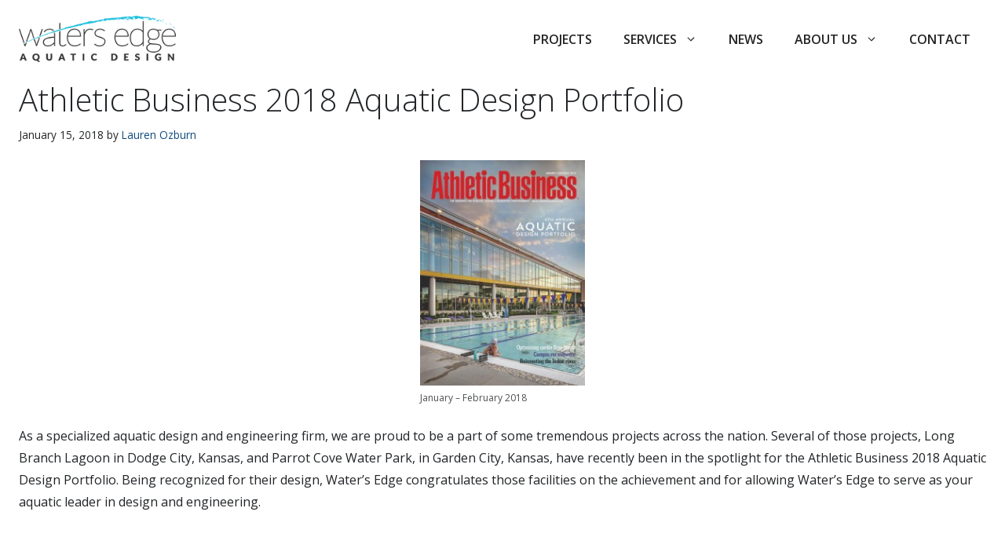

--- FILE ---
content_type: text/html; charset=UTF-8
request_url: https://wedesignpools.com/athletic-business-2018-aquatic-design-portfolio/
body_size: 18565
content:
<!DOCTYPE html>
<html lang="en-US">
<head>
	<meta charset="UTF-8">
	<meta name='robots' content='index, follow, max-image-preview:large, max-snippet:-1, max-video-preview:-1' />
	<style>img:is([sizes="auto" i], [sizes^="auto," i]) { contain-intrinsic-size: 3000px 1500px }</style>
	<meta name="viewport" content="width=device-width, initial-scale=1">
	<!-- This site is optimized with the Yoast SEO plugin v26.8 - https://yoast.com/product/yoast-seo-wordpress/ -->
	<title>Athletic Business 2018 Aquatic Design Portfolio | Waters Edge Aquatic Design</title>
	<meta name="description" content="Discover Waters Edge Aquatic Design&#039;s featured projects in the Athletic Business 2018 Aquatic Design Portfolio, including Long Branch Lagoon and Parrot Cove Water Park." />
	<link rel="canonical" href="https://wedesignpools.com/athletic-business-2018-aquatic-design-portfolio/" />
	<meta property="og:locale" content="en_US" />
	<meta property="og:type" content="article" />
	<meta property="og:title" content="Athletic Business 2018 Aquatic Design Portfolio | Waters Edge Aquatic Design" />
	<meta property="og:description" content="Discover Waters Edge Aquatic Design&#039;s featured projects in the Athletic Business 2018 Aquatic Design Portfolio, including Long Branch Lagoon and Parrot Cove Water Park." />
	<meta property="og:url" content="https://wedesignpools.com/athletic-business-2018-aquatic-design-portfolio/" />
	<meta property="og:site_name" content="Waters Edge Aquatic Design" />
	<meta property="article:publisher" content="https://www.facebook.com/watersedgeaquaticdesign" />
	<meta property="article:published_time" content="2018-01-15T19:52:42+00:00" />
	<meta property="article:modified_time" content="2025-10-14T16:59:20+00:00" />
	<meta property="og:image" content="https://wedesignpools.com/wp-content/uploads/2018/01/Athletic-Business-2018-Aquatic-Design-Portfolio.jpg" />
	<meta property="og:image:width" content="960" />
	<meta property="og:image:height" content="1305" />
	<meta property="og:image:type" content="image/jpeg" />
	<meta name="author" content="Lauren Ozburn" />
	<meta name="twitter:card" content="summary_large_image" />
	<meta name="twitter:creator" content="@WatersEdgePools" />
	<meta name="twitter:site" content="@WatersEdgePools" />
	<meta name="twitter:label1" content="Written by" />
	<meta name="twitter:data1" content="Lauren Ozburn" />
	<meta name="twitter:label2" content="Est. reading time" />
	<meta name="twitter:data2" content="2 minutes" />
	<script type="application/ld+json" class="yoast-schema-graph">{"@context":"https://schema.org","@graph":[{"@type":"Article","@id":"https://wedesignpools.com/athletic-business-2018-aquatic-design-portfolio/#article","isPartOf":{"@id":"https://wedesignpools.com/athletic-business-2018-aquatic-design-portfolio/"},"author":{"name":"Lauren Ozburn","@id":"https://wedesignpools.com/#/schema/person/7c54e328795936aee6bfdebf75720c53"},"headline":"Athletic Business 2018 Aquatic Design Portfolio","datePublished":"2018-01-15T19:52:42+00:00","dateModified":"2025-10-14T16:59:20+00:00","mainEntityOfPage":{"@id":"https://wedesignpools.com/athletic-business-2018-aquatic-design-portfolio/"},"wordCount":146,"commentCount":0,"publisher":{"@id":"https://wedesignpools.com/#organization"},"image":{"@id":"https://wedesignpools.com/athletic-business-2018-aquatic-design-portfolio/#primaryimage"},"thumbnailUrl":"https://wedesignpools.com/wp-content/uploads/2018/01/Athletic-Business-2018-Aquatic-Design-Portfolio.jpg","inLanguage":"en-US","potentialAction":[{"@type":"CommentAction","name":"Comment","target":["https://wedesignpools.com/athletic-business-2018-aquatic-design-portfolio/#respond"]}]},{"@type":"WebPage","@id":"https://wedesignpools.com/athletic-business-2018-aquatic-design-portfolio/","url":"https://wedesignpools.com/athletic-business-2018-aquatic-design-portfolio/","name":"Athletic Business 2018 Aquatic Design Portfolio | Waters Edge Aquatic Design","isPartOf":{"@id":"https://wedesignpools.com/#website"},"primaryImageOfPage":{"@id":"https://wedesignpools.com/athletic-business-2018-aquatic-design-portfolio/#primaryimage"},"image":{"@id":"https://wedesignpools.com/athletic-business-2018-aquatic-design-portfolio/#primaryimage"},"thumbnailUrl":"https://wedesignpools.com/wp-content/uploads/2018/01/Athletic-Business-2018-Aquatic-Design-Portfolio.jpg","datePublished":"2018-01-15T19:52:42+00:00","dateModified":"2025-10-14T16:59:20+00:00","description":"Discover Waters Edge Aquatic Design's featured projects in the Athletic Business 2018 Aquatic Design Portfolio, including Long Branch Lagoon and Parrot Cove Water Park.","breadcrumb":{"@id":"https://wedesignpools.com/athletic-business-2018-aquatic-design-portfolio/#breadcrumb"},"inLanguage":"en-US","potentialAction":[{"@type":"ReadAction","target":["https://wedesignpools.com/athletic-business-2018-aquatic-design-portfolio/"]}]},{"@type":"ImageObject","inLanguage":"en-US","@id":"https://wedesignpools.com/athletic-business-2018-aquatic-design-portfolio/#primaryimage","url":"https://wedesignpools.com/wp-content/uploads/2018/01/Athletic-Business-2018-Aquatic-Design-Portfolio.jpg","contentUrl":"https://wedesignpools.com/wp-content/uploads/2018/01/Athletic-Business-2018-Aquatic-Design-Portfolio.jpg","width":960,"height":1305,"caption":"January - February 2018"},{"@type":"BreadcrumbList","@id":"https://wedesignpools.com/athletic-business-2018-aquatic-design-portfolio/#breadcrumb","itemListElement":[{"@type":"ListItem","position":1,"name":"Home","item":"https://wedesignpools.com/"},{"@type":"ListItem","position":2,"name":"Athletic Business 2018 Aquatic Design Portfolio"}]},{"@type":"WebSite","@id":"https://wedesignpools.com/#website","url":"https://wedesignpools.com/","name":"Waters Edge Aquatic Design","description":"We Design Pools","publisher":{"@id":"https://wedesignpools.com/#organization"},"potentialAction":[{"@type":"SearchAction","target":{"@type":"EntryPoint","urlTemplate":"https://wedesignpools.com/?s={search_term_string}"},"query-input":{"@type":"PropertyValueSpecification","valueRequired":true,"valueName":"search_term_string"}}],"inLanguage":"en-US"},{"@type":"Organization","@id":"https://wedesignpools.com/#organization","name":"Water's Edge Aquatic Design","url":"https://wedesignpools.com/","logo":{"@type":"ImageObject","inLanguage":"en-US","@id":"https://wedesignpools.com/#/schema/logo/image/","url":"","contentUrl":"","caption":"Water's Edge Aquatic Design"},"image":{"@id":"https://wedesignpools.com/#/schema/logo/image/"},"sameAs":["https://www.facebook.com/watersedgeaquaticdesign","https://x.com/WatersEdgePools","https://www.youtube.com/channel/UCbzYN3wi-k8j8zR1TmnpRNA"]},{"@type":"Person","@id":"https://wedesignpools.com/#/schema/person/7c54e328795936aee6bfdebf75720c53","name":"Lauren Ozburn","image":{"@type":"ImageObject","inLanguage":"en-US","@id":"https://wedesignpools.com/#/schema/person/image/","url":"https://secure.gravatar.com/avatar/307ce832ed209eecb9afd885ba606b586edffab05306c7866c9ce349d7d9579c?s=96&d=mm&r=g","contentUrl":"https://secure.gravatar.com/avatar/307ce832ed209eecb9afd885ba606b586edffab05306c7866c9ce349d7d9579c?s=96&d=mm&r=g","caption":"Lauren Ozburn"}}]}</script>
	<!-- / Yoast SEO plugin. -->


<link rel='dns-prefetch' href='//www.googletagmanager.com' />
<link href='https://fonts.gstatic.com' crossorigin rel='preconnect' />
<link href='https://fonts.googleapis.com' crossorigin rel='preconnect' />
<link rel="alternate" type="application/rss+xml" title="Waters Edge Aquatic Design &raquo; Feed" href="https://wedesignpools.com/feed/" />
<link rel="alternate" type="application/rss+xml" title="Waters Edge Aquatic Design &raquo; Comments Feed" href="https://wedesignpools.com/comments/feed/" />
<script>
window._wpemojiSettings = {"baseUrl":"https:\/\/s.w.org\/images\/core\/emoji\/16.0.1\/72x72\/","ext":".png","svgUrl":"https:\/\/s.w.org\/images\/core\/emoji\/16.0.1\/svg\/","svgExt":".svg","source":{"concatemoji":"https:\/\/wedesignpools.com\/wp-includes\/js\/wp-emoji-release.min.js?ver=6.8.3"}};
/*! This file is auto-generated */
!function(s,n){var o,i,e;function c(e){try{var t={supportTests:e,timestamp:(new Date).valueOf()};sessionStorage.setItem(o,JSON.stringify(t))}catch(e){}}function p(e,t,n){e.clearRect(0,0,e.canvas.width,e.canvas.height),e.fillText(t,0,0);var t=new Uint32Array(e.getImageData(0,0,e.canvas.width,e.canvas.height).data),a=(e.clearRect(0,0,e.canvas.width,e.canvas.height),e.fillText(n,0,0),new Uint32Array(e.getImageData(0,0,e.canvas.width,e.canvas.height).data));return t.every(function(e,t){return e===a[t]})}function u(e,t){e.clearRect(0,0,e.canvas.width,e.canvas.height),e.fillText(t,0,0);for(var n=e.getImageData(16,16,1,1),a=0;a<n.data.length;a++)if(0!==n.data[a])return!1;return!0}function f(e,t,n,a){switch(t){case"flag":return n(e,"\ud83c\udff3\ufe0f\u200d\u26a7\ufe0f","\ud83c\udff3\ufe0f\u200b\u26a7\ufe0f")?!1:!n(e,"\ud83c\udde8\ud83c\uddf6","\ud83c\udde8\u200b\ud83c\uddf6")&&!n(e,"\ud83c\udff4\udb40\udc67\udb40\udc62\udb40\udc65\udb40\udc6e\udb40\udc67\udb40\udc7f","\ud83c\udff4\u200b\udb40\udc67\u200b\udb40\udc62\u200b\udb40\udc65\u200b\udb40\udc6e\u200b\udb40\udc67\u200b\udb40\udc7f");case"emoji":return!a(e,"\ud83e\udedf")}return!1}function g(e,t,n,a){var r="undefined"!=typeof WorkerGlobalScope&&self instanceof WorkerGlobalScope?new OffscreenCanvas(300,150):s.createElement("canvas"),o=r.getContext("2d",{willReadFrequently:!0}),i=(o.textBaseline="top",o.font="600 32px Arial",{});return e.forEach(function(e){i[e]=t(o,e,n,a)}),i}function t(e){var t=s.createElement("script");t.src=e,t.defer=!0,s.head.appendChild(t)}"undefined"!=typeof Promise&&(o="wpEmojiSettingsSupports",i=["flag","emoji"],n.supports={everything:!0,everythingExceptFlag:!0},e=new Promise(function(e){s.addEventListener("DOMContentLoaded",e,{once:!0})}),new Promise(function(t){var n=function(){try{var e=JSON.parse(sessionStorage.getItem(o));if("object"==typeof e&&"number"==typeof e.timestamp&&(new Date).valueOf()<e.timestamp+604800&&"object"==typeof e.supportTests)return e.supportTests}catch(e){}return null}();if(!n){if("undefined"!=typeof Worker&&"undefined"!=typeof OffscreenCanvas&&"undefined"!=typeof URL&&URL.createObjectURL&&"undefined"!=typeof Blob)try{var e="postMessage("+g.toString()+"("+[JSON.stringify(i),f.toString(),p.toString(),u.toString()].join(",")+"));",a=new Blob([e],{type:"text/javascript"}),r=new Worker(URL.createObjectURL(a),{name:"wpTestEmojiSupports"});return void(r.onmessage=function(e){c(n=e.data),r.terminate(),t(n)})}catch(e){}c(n=g(i,f,p,u))}t(n)}).then(function(e){for(var t in e)n.supports[t]=e[t],n.supports.everything=n.supports.everything&&n.supports[t],"flag"!==t&&(n.supports.everythingExceptFlag=n.supports.everythingExceptFlag&&n.supports[t]);n.supports.everythingExceptFlag=n.supports.everythingExceptFlag&&!n.supports.flag,n.DOMReady=!1,n.readyCallback=function(){n.DOMReady=!0}}).then(function(){return e}).then(function(){var e;n.supports.everything||(n.readyCallback(),(e=n.source||{}).concatemoji?t(e.concatemoji):e.wpemoji&&e.twemoji&&(t(e.twemoji),t(e.wpemoji)))}))}((window,document),window._wpemojiSettings);
</script>
<style id='wp-emoji-styles-inline-css'>

	img.wp-smiley, img.emoji {
		display: inline !important;
		border: none !important;
		box-shadow: none !important;
		height: 1em !important;
		width: 1em !important;
		margin: 0 0.07em !important;
		vertical-align: -0.1em !important;
		background: none !important;
		padding: 0 !important;
	}
</style>
<link rel='stylesheet' id='wp-block-library-css' href='https://wedesignpools.com/wp-includes/css/dist/block-library/style.min.css?ver=6.8.3' media='all' />
<style id='classic-theme-styles-inline-css'>
/*! This file is auto-generated */
.wp-block-button__link{color:#fff;background-color:#32373c;border-radius:9999px;box-shadow:none;text-decoration:none;padding:calc(.667em + 2px) calc(1.333em + 2px);font-size:1.125em}.wp-block-file__button{background:#32373c;color:#fff;text-decoration:none}
</style>
<link rel='stylesheet' id='ugb-style-css-v2-css' href='https://wedesignpools.com/wp-content/plugins/stackable-ultimate-gutenberg-blocks-premium/dist/deprecated/frontend_blocks_deprecated_v2.css?ver=3.18.1' media='all' />
<style id='ugb-style-css-v2-inline-css'>
:root {--stk-block-width-default-detected: 1200px;}
:root {
			--content-width: 1440px;
		}
</style>
<link rel='stylesheet' id='ugb-style-css-premium-v2-css' href='https://wedesignpools.com/wp-content/plugins/stackable-ultimate-gutenberg-blocks-premium/dist/deprecated/frontend_blocks_deprecated_v2__premium_only.css?ver=3.18.1' media='all' />
<link rel='stylesheet' id='mediaelement-css' href='https://wedesignpools.com/wp-includes/js/mediaelement/mediaelementplayer-legacy.min.css?ver=4.2.17' media='all' />
<link rel='stylesheet' id='wp-mediaelement-css' href='https://wedesignpools.com/wp-includes/js/mediaelement/wp-mediaelement.min.css?ver=6.8.3' media='all' />
<link rel='stylesheet' id='view_editor_gutenberg_frontend_assets-css' href='https://wedesignpools.com/wp-content/plugins/toolset-blocks/public/css/views-frontend.css?ver=3.6.21' media='all' />
<style id='view_editor_gutenberg_frontend_assets-inline-css'>
.wpv-sort-list-dropdown.wpv-sort-list-dropdown-style-default > span.wpv-sort-list,.wpv-sort-list-dropdown.wpv-sort-list-dropdown-style-default .wpv-sort-list-item {border-color: #cdcdcd;}.wpv-sort-list-dropdown.wpv-sort-list-dropdown-style-default .wpv-sort-list-item a {color: #444;background-color: #fff;}.wpv-sort-list-dropdown.wpv-sort-list-dropdown-style-default a:hover,.wpv-sort-list-dropdown.wpv-sort-list-dropdown-style-default a:focus {color: #000;background-color: #eee;}.wpv-sort-list-dropdown.wpv-sort-list-dropdown-style-default .wpv-sort-list-item.wpv-sort-list-current a {color: #000;background-color: #eee;}
.wpv-sort-list-dropdown.wpv-sort-list-dropdown-style-default > span.wpv-sort-list,.wpv-sort-list-dropdown.wpv-sort-list-dropdown-style-default .wpv-sort-list-item {border-color: #cdcdcd;}.wpv-sort-list-dropdown.wpv-sort-list-dropdown-style-default .wpv-sort-list-item a {color: #444;background-color: #fff;}.wpv-sort-list-dropdown.wpv-sort-list-dropdown-style-default a:hover,.wpv-sort-list-dropdown.wpv-sort-list-dropdown-style-default a:focus {color: #000;background-color: #eee;}.wpv-sort-list-dropdown.wpv-sort-list-dropdown-style-default .wpv-sort-list-item.wpv-sort-list-current a {color: #000;background-color: #eee;}.wpv-sort-list-dropdown.wpv-sort-list-dropdown-style-grey > span.wpv-sort-list,.wpv-sort-list-dropdown.wpv-sort-list-dropdown-style-grey .wpv-sort-list-item {border-color: #cdcdcd;}.wpv-sort-list-dropdown.wpv-sort-list-dropdown-style-grey .wpv-sort-list-item a {color: #444;background-color: #eeeeee;}.wpv-sort-list-dropdown.wpv-sort-list-dropdown-style-grey a:hover,.wpv-sort-list-dropdown.wpv-sort-list-dropdown-style-grey a:focus {color: #000;background-color: #e5e5e5;}.wpv-sort-list-dropdown.wpv-sort-list-dropdown-style-grey .wpv-sort-list-item.wpv-sort-list-current a {color: #000;background-color: #e5e5e5;}
.wpv-sort-list-dropdown.wpv-sort-list-dropdown-style-default > span.wpv-sort-list,.wpv-sort-list-dropdown.wpv-sort-list-dropdown-style-default .wpv-sort-list-item {border-color: #cdcdcd;}.wpv-sort-list-dropdown.wpv-sort-list-dropdown-style-default .wpv-sort-list-item a {color: #444;background-color: #fff;}.wpv-sort-list-dropdown.wpv-sort-list-dropdown-style-default a:hover,.wpv-sort-list-dropdown.wpv-sort-list-dropdown-style-default a:focus {color: #000;background-color: #eee;}.wpv-sort-list-dropdown.wpv-sort-list-dropdown-style-default .wpv-sort-list-item.wpv-sort-list-current a {color: #000;background-color: #eee;}.wpv-sort-list-dropdown.wpv-sort-list-dropdown-style-grey > span.wpv-sort-list,.wpv-sort-list-dropdown.wpv-sort-list-dropdown-style-grey .wpv-sort-list-item {border-color: #cdcdcd;}.wpv-sort-list-dropdown.wpv-sort-list-dropdown-style-grey .wpv-sort-list-item a {color: #444;background-color: #eeeeee;}.wpv-sort-list-dropdown.wpv-sort-list-dropdown-style-grey a:hover,.wpv-sort-list-dropdown.wpv-sort-list-dropdown-style-grey a:focus {color: #000;background-color: #e5e5e5;}.wpv-sort-list-dropdown.wpv-sort-list-dropdown-style-grey .wpv-sort-list-item.wpv-sort-list-current a {color: #000;background-color: #e5e5e5;}.wpv-sort-list-dropdown.wpv-sort-list-dropdown-style-blue > span.wpv-sort-list,.wpv-sort-list-dropdown.wpv-sort-list-dropdown-style-blue .wpv-sort-list-item {border-color: #0099cc;}.wpv-sort-list-dropdown.wpv-sort-list-dropdown-style-blue .wpv-sort-list-item a {color: #444;background-color: #cbddeb;}.wpv-sort-list-dropdown.wpv-sort-list-dropdown-style-blue a:hover,.wpv-sort-list-dropdown.wpv-sort-list-dropdown-style-blue a:focus {color: #000;background-color: #95bedd;}.wpv-sort-list-dropdown.wpv-sort-list-dropdown-style-blue .wpv-sort-list-item.wpv-sort-list-current a {color: #000;background-color: #95bedd;}
</style>
<style id='global-styles-inline-css'>
:root{--wp--preset--aspect-ratio--square: 1;--wp--preset--aspect-ratio--4-3: 4/3;--wp--preset--aspect-ratio--3-4: 3/4;--wp--preset--aspect-ratio--3-2: 3/2;--wp--preset--aspect-ratio--2-3: 2/3;--wp--preset--aspect-ratio--16-9: 16/9;--wp--preset--aspect-ratio--9-16: 9/16;--wp--preset--color--black: #000000;--wp--preset--color--cyan-bluish-gray: #abb8c3;--wp--preset--color--white: #ffffff;--wp--preset--color--pale-pink: #f78da7;--wp--preset--color--vivid-red: #cf2e2e;--wp--preset--color--luminous-vivid-orange: #ff6900;--wp--preset--color--luminous-vivid-amber: #fcb900;--wp--preset--color--light-green-cyan: #7bdcb5;--wp--preset--color--vivid-green-cyan: #00d084;--wp--preset--color--pale-cyan-blue: #8ed1fc;--wp--preset--color--vivid-cyan-blue: #0693e3;--wp--preset--color--vivid-purple: #9b51e0;--wp--preset--color--contrast: var(--contrast);--wp--preset--color--contrast-2: var(--contrast-2);--wp--preset--color--contrast-3: var(--contrast-3);--wp--preset--color--base: var(--base);--wp--preset--color--base-2: var(--base-2);--wp--preset--color--base-3: var(--base-3);--wp--preset--color--accent: var(--accent);--wp--preset--color--accent-2: var(--accent-2);--wp--preset--color--accent-3: var(--accent-3);--wp--preset--color--accent-4: var(--accent-4);--wp--preset--gradient--vivid-cyan-blue-to-vivid-purple: linear-gradient(135deg,rgba(6,147,227,1) 0%,rgb(155,81,224) 100%);--wp--preset--gradient--light-green-cyan-to-vivid-green-cyan: linear-gradient(135deg,rgb(122,220,180) 0%,rgb(0,208,130) 100%);--wp--preset--gradient--luminous-vivid-amber-to-luminous-vivid-orange: linear-gradient(135deg,rgba(252,185,0,1) 0%,rgba(255,105,0,1) 100%);--wp--preset--gradient--luminous-vivid-orange-to-vivid-red: linear-gradient(135deg,rgba(255,105,0,1) 0%,rgb(207,46,46) 100%);--wp--preset--gradient--very-light-gray-to-cyan-bluish-gray: linear-gradient(135deg,rgb(238,238,238) 0%,rgb(169,184,195) 100%);--wp--preset--gradient--cool-to-warm-spectrum: linear-gradient(135deg,rgb(74,234,220) 0%,rgb(151,120,209) 20%,rgb(207,42,186) 40%,rgb(238,44,130) 60%,rgb(251,105,98) 80%,rgb(254,248,76) 100%);--wp--preset--gradient--blush-light-purple: linear-gradient(135deg,rgb(255,206,236) 0%,rgb(152,150,240) 100%);--wp--preset--gradient--blush-bordeaux: linear-gradient(135deg,rgb(254,205,165) 0%,rgb(254,45,45) 50%,rgb(107,0,62) 100%);--wp--preset--gradient--luminous-dusk: linear-gradient(135deg,rgb(255,203,112) 0%,rgb(199,81,192) 50%,rgb(65,88,208) 100%);--wp--preset--gradient--pale-ocean: linear-gradient(135deg,rgb(255,245,203) 0%,rgb(182,227,212) 50%,rgb(51,167,181) 100%);--wp--preset--gradient--electric-grass: linear-gradient(135deg,rgb(202,248,128) 0%,rgb(113,206,126) 100%);--wp--preset--gradient--midnight: linear-gradient(135deg,rgb(2,3,129) 0%,rgb(40,116,252) 100%);--wp--preset--font-size--small: 13px;--wp--preset--font-size--medium: 20px;--wp--preset--font-size--large: 36px;--wp--preset--font-size--x-large: 42px;--wp--preset--spacing--20: 0.44rem;--wp--preset--spacing--30: 0.67rem;--wp--preset--spacing--40: 1rem;--wp--preset--spacing--50: 1.5rem;--wp--preset--spacing--60: 2.25rem;--wp--preset--spacing--70: 3.38rem;--wp--preset--spacing--80: 5.06rem;--wp--preset--shadow--natural: 6px 6px 9px rgba(0, 0, 0, 0.2);--wp--preset--shadow--deep: 12px 12px 50px rgba(0, 0, 0, 0.4);--wp--preset--shadow--sharp: 6px 6px 0px rgba(0, 0, 0, 0.2);--wp--preset--shadow--outlined: 6px 6px 0px -3px rgba(255, 255, 255, 1), 6px 6px rgba(0, 0, 0, 1);--wp--preset--shadow--crisp: 6px 6px 0px rgba(0, 0, 0, 1);}:where(.is-layout-flex){gap: 0.5em;}:where(.is-layout-grid){gap: 0.5em;}body .is-layout-flex{display: flex;}.is-layout-flex{flex-wrap: wrap;align-items: center;}.is-layout-flex > :is(*, div){margin: 0;}body .is-layout-grid{display: grid;}.is-layout-grid > :is(*, div){margin: 0;}:where(.wp-block-columns.is-layout-flex){gap: 2em;}:where(.wp-block-columns.is-layout-grid){gap: 2em;}:where(.wp-block-post-template.is-layout-flex){gap: 1.25em;}:where(.wp-block-post-template.is-layout-grid){gap: 1.25em;}.has-black-color{color: var(--wp--preset--color--black) !important;}.has-cyan-bluish-gray-color{color: var(--wp--preset--color--cyan-bluish-gray) !important;}.has-white-color{color: var(--wp--preset--color--white) !important;}.has-pale-pink-color{color: var(--wp--preset--color--pale-pink) !important;}.has-vivid-red-color{color: var(--wp--preset--color--vivid-red) !important;}.has-luminous-vivid-orange-color{color: var(--wp--preset--color--luminous-vivid-orange) !important;}.has-luminous-vivid-amber-color{color: var(--wp--preset--color--luminous-vivid-amber) !important;}.has-light-green-cyan-color{color: var(--wp--preset--color--light-green-cyan) !important;}.has-vivid-green-cyan-color{color: var(--wp--preset--color--vivid-green-cyan) !important;}.has-pale-cyan-blue-color{color: var(--wp--preset--color--pale-cyan-blue) !important;}.has-vivid-cyan-blue-color{color: var(--wp--preset--color--vivid-cyan-blue) !important;}.has-vivid-purple-color{color: var(--wp--preset--color--vivid-purple) !important;}.has-black-background-color{background-color: var(--wp--preset--color--black) !important;}.has-cyan-bluish-gray-background-color{background-color: var(--wp--preset--color--cyan-bluish-gray) !important;}.has-white-background-color{background-color: var(--wp--preset--color--white) !important;}.has-pale-pink-background-color{background-color: var(--wp--preset--color--pale-pink) !important;}.has-vivid-red-background-color{background-color: var(--wp--preset--color--vivid-red) !important;}.has-luminous-vivid-orange-background-color{background-color: var(--wp--preset--color--luminous-vivid-orange) !important;}.has-luminous-vivid-amber-background-color{background-color: var(--wp--preset--color--luminous-vivid-amber) !important;}.has-light-green-cyan-background-color{background-color: var(--wp--preset--color--light-green-cyan) !important;}.has-vivid-green-cyan-background-color{background-color: var(--wp--preset--color--vivid-green-cyan) !important;}.has-pale-cyan-blue-background-color{background-color: var(--wp--preset--color--pale-cyan-blue) !important;}.has-vivid-cyan-blue-background-color{background-color: var(--wp--preset--color--vivid-cyan-blue) !important;}.has-vivid-purple-background-color{background-color: var(--wp--preset--color--vivid-purple) !important;}.has-black-border-color{border-color: var(--wp--preset--color--black) !important;}.has-cyan-bluish-gray-border-color{border-color: var(--wp--preset--color--cyan-bluish-gray) !important;}.has-white-border-color{border-color: var(--wp--preset--color--white) !important;}.has-pale-pink-border-color{border-color: var(--wp--preset--color--pale-pink) !important;}.has-vivid-red-border-color{border-color: var(--wp--preset--color--vivid-red) !important;}.has-luminous-vivid-orange-border-color{border-color: var(--wp--preset--color--luminous-vivid-orange) !important;}.has-luminous-vivid-amber-border-color{border-color: var(--wp--preset--color--luminous-vivid-amber) !important;}.has-light-green-cyan-border-color{border-color: var(--wp--preset--color--light-green-cyan) !important;}.has-vivid-green-cyan-border-color{border-color: var(--wp--preset--color--vivid-green-cyan) !important;}.has-pale-cyan-blue-border-color{border-color: var(--wp--preset--color--pale-cyan-blue) !important;}.has-vivid-cyan-blue-border-color{border-color: var(--wp--preset--color--vivid-cyan-blue) !important;}.has-vivid-purple-border-color{border-color: var(--wp--preset--color--vivid-purple) !important;}.has-vivid-cyan-blue-to-vivid-purple-gradient-background{background: var(--wp--preset--gradient--vivid-cyan-blue-to-vivid-purple) !important;}.has-light-green-cyan-to-vivid-green-cyan-gradient-background{background: var(--wp--preset--gradient--light-green-cyan-to-vivid-green-cyan) !important;}.has-luminous-vivid-amber-to-luminous-vivid-orange-gradient-background{background: var(--wp--preset--gradient--luminous-vivid-amber-to-luminous-vivid-orange) !important;}.has-luminous-vivid-orange-to-vivid-red-gradient-background{background: var(--wp--preset--gradient--luminous-vivid-orange-to-vivid-red) !important;}.has-very-light-gray-to-cyan-bluish-gray-gradient-background{background: var(--wp--preset--gradient--very-light-gray-to-cyan-bluish-gray) !important;}.has-cool-to-warm-spectrum-gradient-background{background: var(--wp--preset--gradient--cool-to-warm-spectrum) !important;}.has-blush-light-purple-gradient-background{background: var(--wp--preset--gradient--blush-light-purple) !important;}.has-blush-bordeaux-gradient-background{background: var(--wp--preset--gradient--blush-bordeaux) !important;}.has-luminous-dusk-gradient-background{background: var(--wp--preset--gradient--luminous-dusk) !important;}.has-pale-ocean-gradient-background{background: var(--wp--preset--gradient--pale-ocean) !important;}.has-electric-grass-gradient-background{background: var(--wp--preset--gradient--electric-grass) !important;}.has-midnight-gradient-background{background: var(--wp--preset--gradient--midnight) !important;}.has-small-font-size{font-size: var(--wp--preset--font-size--small) !important;}.has-medium-font-size{font-size: var(--wp--preset--font-size--medium) !important;}.has-large-font-size{font-size: var(--wp--preset--font-size--large) !important;}.has-x-large-font-size{font-size: var(--wp--preset--font-size--x-large) !important;}
:where(.wp-block-post-template.is-layout-flex){gap: 1.25em;}:where(.wp-block-post-template.is-layout-grid){gap: 1.25em;}
:where(.wp-block-columns.is-layout-flex){gap: 2em;}:where(.wp-block-columns.is-layout-grid){gap: 2em;}
:root :where(.wp-block-pullquote){font-size: 1.5em;line-height: 1.6;}
</style>
<link rel='stylesheet' id='generate-widget-areas-css' href='https://wedesignpools.com/wp-content/themes/generatepress/assets/css/components/widget-areas.min.css?ver=3.6.0' media='all' />
<link rel='stylesheet' id='generate-style-css' href='https://wedesignpools.com/wp-content/themes/generatepress/assets/css/main.min.css?ver=3.6.0' media='all' />
<style id='generate-style-inline-css'>
body{background-color:var(--base-3);color:#212427;}a{color:#0F4B7F;}a:visited{color:#008AC8;}a:hover, a:focus, a:active{color:#6FAED7;}.grid-container{max-width:1440px;}.wp-block-group__inner-container{max-width:1440px;margin-left:auto;margin-right:auto;}.site-header .header-image{width:200px;}.generate-back-to-top{font-size:20px;border-radius:3px;position:fixed;bottom:30px;right:30px;line-height:40px;width:40px;text-align:center;z-index:10;transition:opacity 300ms ease-in-out;opacity:0.1;transform:translateY(1000px);}.generate-back-to-top__show{opacity:1;transform:translateY(0);}:root{--contrast:#242424;--contrast-2:#073b4c;--contrast-3:#7f7f7f;--base:#cccccc;--base-2:#f7f7fc;--base-3:#ffffff;--accent:#ef476f;--accent-2:#06d6a0;--accent-3:#118ab2;--accent-4:#ffd166;}:root .has-contrast-color{color:var(--contrast);}:root .has-contrast-background-color{background-color:var(--contrast);}:root .has-contrast-2-color{color:var(--contrast-2);}:root .has-contrast-2-background-color{background-color:var(--contrast-2);}:root .has-contrast-3-color{color:var(--contrast-3);}:root .has-contrast-3-background-color{background-color:var(--contrast-3);}:root .has-base-color{color:var(--base);}:root .has-base-background-color{background-color:var(--base);}:root .has-base-2-color{color:var(--base-2);}:root .has-base-2-background-color{background-color:var(--base-2);}:root .has-base-3-color{color:var(--base-3);}:root .has-base-3-background-color{background-color:var(--base-3);}:root .has-accent-color{color:var(--accent);}:root .has-accent-background-color{background-color:var(--accent);}:root .has-accent-2-color{color:var(--accent-2);}:root .has-accent-2-background-color{background-color:var(--accent-2);}:root .has-accent-3-color{color:var(--accent-3);}:root .has-accent-3-background-color{background-color:var(--accent-3);}:root .has-accent-4-color{color:var(--accent-4);}:root .has-accent-4-background-color{background-color:var(--accent-4);}body, button, input, select, textarea{font-family:Open Sans, sans-serif;font-size:16px;}body{line-height:1.8;}.main-title{font-size:45px;}.main-navigation a, .main-navigation .menu-toggle, .main-navigation .menu-bar-items{font-weight:600;text-transform:uppercase;font-size:16px;letter-spacing:0px;line-height:24.51px;}.widget-title{font-weight:700;font-size:17px;}button:not(.menu-toggle),html input[type="button"],input[type="reset"],input[type="submit"],.button,.wp-block-button .wp-block-button__link{font-size:17px;}.site-info{font-size:13px;}h1{font-weight:300;font-size:40px;line-height:1.4;}h2{font-weight:300;font-size:30px;line-height:1.5;}h3{font-weight:300;font-size:26px;line-height:1.5;}h4{font-size:20px;line-height:1.5;}.top-bar{background-color:#636363;color:#ffffff;}.top-bar a{color:#ffffff;}.top-bar a:hover{color:#303030;}.site-header{background-color:var(--base-3);color:var(--contrast);}.site-header a{color:var(--contrast);}.site-header a:hover{color:#0F4B7F;}.main-title a,.main-title a:hover{color:var(--contrast);}.site-description{color:var(--contrast-3);}.mobile-menu-control-wrapper .menu-toggle,.mobile-menu-control-wrapper .menu-toggle:hover,.mobile-menu-control-wrapper .menu-toggle:focus,.has-inline-mobile-toggle #site-navigation.toggled{background-color:rgba(0, 0, 0, 0.02);}.main-navigation,.main-navigation ul ul{background-color:var(--base-3);}.main-navigation .main-nav ul li a, .main-navigation .menu-toggle, .main-navigation .menu-bar-items{color:var(--contrast);}.main-navigation .main-nav ul li:not([class*="current-menu-"]):hover > a, .main-navigation .main-nav ul li:not([class*="current-menu-"]):focus > a, .main-navigation .main-nav ul li.sfHover:not([class*="current-menu-"]) > a, .main-navigation .menu-bar-item:hover > a, .main-navigation .menu-bar-item.sfHover > a{color:#0F4B7F;background-color:var(--base-3);}button.menu-toggle:hover,button.menu-toggle:focus{color:var(--contrast);}.main-navigation .main-nav ul li[class*="current-menu-"] > a{color:#008AC8;background-color:var(--base-3);}.navigation-search input[type="search"],.navigation-search input[type="search"]:active, .navigation-search input[type="search"]:focus, .main-navigation .main-nav ul li.search-item.active > a, .main-navigation .menu-bar-items .search-item.active > a{color:#0F4B7F;background-color:var(--base-3);}.main-navigation ul ul{background-color:var(--base-3);}.main-navigation .main-nav ul ul li a{color:var(--contrast);}.main-navigation .main-nav ul ul li:not([class*="current-menu-"]):hover > a,.main-navigation .main-nav ul ul li:not([class*="current-menu-"]):focus > a, .main-navigation .main-nav ul ul li.sfHover:not([class*="current-menu-"]) > a{color:#0F4B7F;background-color:var(--base-2);}.main-navigation .main-nav ul ul li[class*="current-menu-"] > a{color:#008AC8;background-color:var(--base-2);}.separate-containers .inside-article, .separate-containers .comments-area, .separate-containers .page-header, .one-container .container, .separate-containers .paging-navigation, .inside-page-header{color:#212427;background-color:var(--base-3);}.inside-article a,.paging-navigation a,.comments-area a,.page-header a{color:#0F4B7F;}.inside-article a:hover,.paging-navigation a:hover,.comments-area a:hover,.page-header a:hover{color:#6FAED7;}.sidebar .widget{color:var(--contrast);background-color:var(--base-3);}.sidebar .widget a{color:var(--contrast);}.sidebar .widget a:hover{color:var(--accent);}.sidebar .widget .widget-title{color:var(--contrast);}.footer-widgets{color:var(--base-3);background-color:#133A6C;}.footer-widgets a{color:var(--base-3);}.footer-widgets a:hover{color:var(--accent-3);}.footer-widgets .widget-title{color:var(--contrast);}.site-info{color:var(--base-3);background-color:#133A6C;}.site-info a{color:var(--contrast);}.site-info a:hover{color:#6FAED7;}.footer-bar .widget_nav_menu .current-menu-item a{color:#6FAED7;}input[type="text"],input[type="email"],input[type="url"],input[type="password"],input[type="search"],input[type="tel"],input[type="number"],textarea,select{color:var(--contrast-3);background-color:var(--base-2);border-color:var(--base);}input[type="text"]:focus,input[type="email"]:focus,input[type="url"]:focus,input[type="password"]:focus,input[type="search"]:focus,input[type="tel"]:focus,input[type="number"]:focus,textarea:focus,select:focus{color:var(--contrast-3);background-color:var(--base-3);border-color:var(--base);}button,html input[type="button"],input[type="reset"],input[type="submit"],a.button,a.wp-block-button__link:not(.has-background){color:var(--base-3);background-color:#133A6C;}button:hover,html input[type="button"]:hover,input[type="reset"]:hover,input[type="submit"]:hover,a.button:hover,button:focus,html input[type="button"]:focus,input[type="reset"]:focus,input[type="submit"]:focus,a.button:focus,a.wp-block-button__link:not(.has-background):active,a.wp-block-button__link:not(.has-background):focus,a.wp-block-button__link:not(.has-background):hover{color:var(--contrast);background-color:#6FAED7;}a.generate-back-to-top{background-color:var(--base-2);color:#0F4B7F;}a.generate-back-to-top:hover,a.generate-back-to-top:focus{background-color:var(--base-3);color:#118ab2;}:root{--gp-search-modal-bg-color:var(--base-3);--gp-search-modal-text-color:var(--contrast);--gp-search-modal-overlay-bg-color:rgba(0,0,0,0.2);}@media (max-width: 1024px){.main-navigation .menu-bar-item:hover > a, .main-navigation .menu-bar-item.sfHover > a{background:none;color:var(--contrast);}}.inside-top-bar{padding:10px;}.inside-header{padding:20px 24px 20px 24px;}.nav-below-header .main-navigation .inside-navigation.grid-container, .nav-above-header .main-navigation .inside-navigation.grid-container{padding:0px 4px 0px 4px;}.separate-containers .inside-article, .separate-containers .comments-area, .separate-containers .page-header, .separate-containers .paging-navigation, .one-container .site-content, .inside-page-header{padding:24px;}.site-main .wp-block-group__inner-container{padding:24px;}.separate-containers .paging-navigation{padding-top:20px;padding-bottom:20px;}.entry-content .alignwide, body:not(.no-sidebar) .entry-content .alignfull{margin-left:-24px;width:calc(100% + 48px);max-width:calc(100% + 48px);}.one-container.right-sidebar .site-main,.one-container.both-right .site-main{margin-right:24px;}.one-container.left-sidebar .site-main,.one-container.both-left .site-main{margin-left:24px;}.one-container.both-sidebars .site-main{margin:0px 24px 0px 24px;}.sidebar .widget, .page-header, .widget-area .main-navigation, .site-main > *{margin-bottom:30px;}.separate-containers .site-main{margin:30px;}.both-right .inside-left-sidebar,.both-left .inside-left-sidebar{margin-right:15px;}.both-right .inside-right-sidebar,.both-left .inside-right-sidebar{margin-left:15px;}.one-container.archive .post:not(:last-child):not(.is-loop-template-item), .one-container.blog .post:not(:last-child):not(.is-loop-template-item){padding-bottom:24px;}.separate-containers .featured-image{margin-top:30px;}.separate-containers .inside-right-sidebar, .separate-containers .inside-left-sidebar{margin-top:30px;margin-bottom:30px;}.main-navigation .main-nav ul li a,.menu-toggle,.main-navigation .menu-bar-item > a{line-height:40px;}.main-navigation .main-nav ul ul li a{padding:15px 20px 15px 20px;}.navigation-search input[type="search"]{height:40px;}.rtl .menu-item-has-children .dropdown-menu-toggle{padding-left:20px;}.menu-item-has-children ul .dropdown-menu-toggle{padding-top:15px;padding-bottom:15px;margin-top:-15px;}.rtl .main-navigation .main-nav ul li.menu-item-has-children > a{padding-right:20px;}.widget-area .widget{padding:0px 0px 60px 60px;}.footer-widgets-container{padding:40px 24px 40px 24px;}.inside-site-info{padding:20px 20px 80px 20px;}@media (max-width:768px){.separate-containers .inside-article, .separate-containers .comments-area, .separate-containers .page-header, .separate-containers .paging-navigation, .one-container .site-content, .inside-page-header{padding:20px 16px 20px 16px;}.site-main .wp-block-group__inner-container{padding:20px 16px 20px 16px;}.inside-header{padding-top:0px;padding-right:0px;padding-bottom:0px;padding-left:0px;}.widget-area .widget{padding-top:0px;padding-right:0px;padding-bottom:60px;padding-left:0px;}.footer-widgets-container{padding-top:40px;padding-right:16px;padding-bottom:40px;padding-left:16px;}.inside-site-info{padding-right:10px;padding-left:10px;}.entry-content .alignwide, body:not(.no-sidebar) .entry-content .alignfull{margin-left:-16px;width:calc(100% + 32px);max-width:calc(100% + 32px);}.one-container .site-main .paging-navigation{margin-bottom:30px;}}.is-right-sidebar{width:25%;}.is-left-sidebar{width:25%;}.site-content .content-area{width:100%;}@media (max-width: 1024px){.main-navigation .menu-toggle,.sidebar-nav-mobile:not(#sticky-placeholder){display:block;}.main-navigation ul,.gen-sidebar-nav,.main-navigation:not(.slideout-navigation):not(.toggled) .main-nav > ul,.has-inline-mobile-toggle #site-navigation .inside-navigation > *:not(.navigation-search):not(.main-nav){display:none;}.nav-align-right .inside-navigation,.nav-align-center .inside-navigation{justify-content:space-between;}.has-inline-mobile-toggle .mobile-menu-control-wrapper{display:flex;flex-wrap:wrap;}.has-inline-mobile-toggle .inside-header{flex-direction:row;text-align:left;flex-wrap:wrap;}.has-inline-mobile-toggle .header-widget,.has-inline-mobile-toggle #site-navigation{flex-basis:100%;}.nav-float-left .has-inline-mobile-toggle #site-navigation{order:10;}}
#content {max-width: 1440px;margin-left: auto;margin-right: auto;}
.dynamic-author-image-rounded{border-radius:100%;}.dynamic-featured-image, .dynamic-author-image{vertical-align:middle;}.one-container.blog .dynamic-content-template:not(:last-child), .one-container.archive .dynamic-content-template:not(:last-child){padding-bottom:0px;}.dynamic-entry-excerpt > p:last-child{margin-bottom:0px;}
@media (max-width: 1024px){.main-navigation .main-nav ul li a,.main-navigation .menu-toggle,.main-navigation .mobile-bar-items a,.main-navigation .menu-bar-item > a{line-height:44px;}.main-navigation .site-logo.navigation-logo img, .mobile-header-navigation .site-logo.mobile-header-logo img, .navigation-search input[type="search"]{height:44px;}}.post-image:not(:first-child), .page-content:not(:first-child), .entry-content:not(:first-child), .entry-summary:not(:first-child), footer.entry-meta{margin-top:1.4em;}.post-image-above-header .inside-article div.featured-image, .post-image-above-header .inside-article div.post-image{margin-bottom:1.4em;}.main-navigation.slideout-navigation .main-nav > ul > li > a{line-height:60px;}
</style>
<link rel='stylesheet' id='generate-child-css' href='https://wedesignpools.com/wp-content/themes/generatepress_child/style.css?ver=1648471147' media='all' />
<link rel='stylesheet' id='generate-google-fonts-css' href='https://fonts.googleapis.com/css?family=Open+Sans%3A300%2C300italic%2Cregular%2Citalic%2C600%2C600italic%2C700%2C700italic%2C800%2C800italic&#038;display=auto&#038;ver=3.6.0' media='all' />
<style id='generateblocks-inline-css'>
h4.gb-headline-e061d7c6 a{color:var(--accent-3);}h4.gb-headline-e061d7c6 a:hover{color:var(--accent-3);}h2.gb-headline-743b3c97{font-size:42px;font-weight:500;text-transform:uppercase;text-align:center;padding-top:24px;padding-bottom:24px;color:var(--base-3);}.gb-container-69502ee7{background-image:url(https://wedesignpools.com/wp-content/uploads/2022/01/001_SiouxNami_River_0032-scaled-1.jpeg);background-repeat:no-repeat;background-position:center center;background-size:cover;min-height:2px;}.gb-container-69502ee7 > .gb-inside-container{padding-top:48px;padding-bottom:48px;max-width:1440px;margin-left:auto;margin-right:auto;}.gb-grid-wrapper > .gb-grid-column-69502ee7 > .gb-container{display:flex;flex-direction:column;height:100%;}.gb-container-69502ee7.gb-has-dynamic-bg{background-image:var(--background-url);}.gb-container-69502ee7.gb-no-dynamic-bg{background-image:none;}.gb-container-c52054d8{background-color:rgba(36, 36, 36, 0.6);}.gb-container-c52054d8 > .gb-inside-container{padding-top:24px;padding-right:24px;padding-left:24px;}.gb-grid-wrapper > .gb-grid-column-c52054d8{width:100%;}.gb-grid-wrapper > .gb-grid-column-c52054d8 > .gb-container{justify-content:center;display:flex;flex-direction:column;height:100%;}.gb-grid-wrapper-ab6a05af{display:flex;flex-wrap:wrap;}.gb-grid-wrapper-ab6a05af > .gb-grid-column{box-sizing:border-box;}.gb-button-wrapper{display:flex;flex-wrap:wrap;align-items:flex-start;justify-content:flex-start;clear:both;}.gb-button-wrapper-7156cf44{justify-content:center;}.gb-button-wrapper a.gb-button-f9c6b192, .gb-button-wrapper a.gb-button-f9c6b192:visited{padding:15px 20px;margin-bottom:24px;border-radius:30px;border:2px solid var(--base-3);color:#ffffff;text-decoration:none;display:inline-flex;align-items:center;justify-content:center;text-align:center;}.gb-button-wrapper a.gb-button-f9c6b192:hover, .gb-button-wrapper a.gb-button-f9c6b192:active, .gb-button-wrapper a.gb-button-f9c6b192:focus{border-color:#118ab2;background-color:#118ab2;color:#ffffff;}@media (min-width: 1025px) {.gb-grid-wrapper > div.gb-grid-column-c52054d8{padding-bottom:0;}}@media (max-width: 1024px) {h2.gb-headline-743b3c97{font-size:38px;}.gb-container-c52054d8 > .gb-inside-container{padding-right:16px;padding-left:16px;}}@media (max-width: 767px) {h2.gb-headline-743b3c97{font-size:32px;}.gb-grid-wrapper > .gb-grid-column-c52054d8{width:100%;}}:root{--gb-container-width:1440px;}.gb-container .wp-block-image img{vertical-align:middle;}.gb-grid-wrapper .wp-block-image{margin-bottom:0;}.gb-highlight{background:none;}.gb-shape{line-height:0;}
</style>
<link rel='stylesheet' id='generate-blog-images-css' href='https://wedesignpools.com/wp-content/plugins/gp-premium/blog/functions/css/featured-images.min.css?ver=2.5.5' media='all' />
<link rel='stylesheet' id='generate-offside-css' href='https://wedesignpools.com/wp-content/plugins/gp-premium/menu-plus/functions/css/offside.min.css?ver=2.5.5' media='all' />
<style id='generate-offside-inline-css'>
:root{--gp-slideout-width:265px;}.slideout-navigation.main-navigation{background-color:#0F4B7F;}.slideout-navigation.main-navigation .main-nav ul li a{color:var(--base-3);}.slideout-navigation.main-navigation ul ul{background-color:rgba(0,0,0,0);}.slideout-navigation.main-navigation .main-nav ul ul li a{color:var(--base-3);}.slideout-navigation.main-navigation .main-nav ul li:not([class*="current-menu-"]):hover > a, .slideout-navigation.main-navigation .main-nav ul li:not([class*="current-menu-"]):focus > a, .slideout-navigation.main-navigation .main-nav ul li.sfHover:not([class*="current-menu-"]) > a{color:var(--accent-2);background-color:#073b4c;}.slideout-navigation.main-navigation .main-nav ul ul li:not([class*="current-menu-"]):hover > a, .slideout-navigation.main-navigation .main-nav ul ul li:not([class*="current-menu-"]):focus > a, .slideout-navigation.main-navigation .main-nav ul ul li.sfHover:not([class*="current-menu-"]) > a{background-color:rgba(0,0,0,0);}.slideout-navigation.main-navigation .main-nav ul li[class*="current-menu-"] > a{color:var(--accent-2);background-color:#073b4c;}.slideout-navigation.main-navigation .main-nav ul ul li[class*="current-menu-"] > a{background-color:rgba(0,0,0,0);}.slideout-navigation, .slideout-navigation a{color:var(--base-3);}.slideout-navigation button.slideout-exit{color:var(--base-3);padding-left:20px;padding-right:20px;}.slide-opened nav.toggled .menu-toggle:before{display:none;}@media (max-width: 1024px){.menu-bar-item.slideout-toggle{display:none;}}
.slideout-navigation.main-navigation .main-nav ul li a{font-weight:700;font-size:18px;}@media (max-width:768px){.slideout-navigation.main-navigation .main-nav ul li a{font-size:20px;}}
</style>
<link rel='stylesheet' id='generate-navigation-branding-css' href='https://wedesignpools.com/wp-content/plugins/gp-premium/menu-plus/functions/css/navigation-branding-flex.min.css?ver=2.5.5' media='all' />
<style id='generate-navigation-branding-inline-css'>
@media (max-width: 1024px){.site-header, #site-navigation, #sticky-navigation{display:none !important;opacity:0.0;}#mobile-header{display:block !important;width:100% !important;}#mobile-header .main-nav > ul{display:none;}#mobile-header.toggled .main-nav > ul, #mobile-header .menu-toggle, #mobile-header .mobile-bar-items{display:block;}#mobile-header .main-nav{-ms-flex:0 0 100%;flex:0 0 100%;-webkit-box-ordinal-group:5;-ms-flex-order:4;order:4;}}.main-navigation.has-branding .inside-navigation.grid-container, .main-navigation.has-branding.grid-container .inside-navigation:not(.grid-container){padding:0px 24px 0px 24px;}.main-navigation.has-branding:not(.grid-container) .inside-navigation:not(.grid-container) .navigation-branding{margin-left:10px;}.main-navigation .sticky-navigation-logo, .main-navigation.navigation-stick .site-logo:not(.mobile-header-logo){display:none;}.main-navigation.navigation-stick .sticky-navigation-logo{display:block;}.navigation-branding img, .site-logo.mobile-header-logo img{height:40px;width:auto;}.navigation-branding .main-title{line-height:40px;}@media (max-width: 1024px){.main-navigation.has-branding.nav-align-center .menu-bar-items, .main-navigation.has-sticky-branding.navigation-stick.nav-align-center .menu-bar-items{margin-left:auto;}.navigation-branding{margin-right:auto;margin-left:10px;}.navigation-branding .main-title, .mobile-header-navigation .site-logo{margin-left:10px;}.main-navigation.has-branding .inside-navigation.grid-container{padding:0px;}.navigation-branding img, .site-logo.mobile-header-logo{height:44px;}.navigation-branding .main-title{line-height:44px;}}
</style>
<script src="https://wedesignpools.com/wp-content/plugins/toolset-blocks/vendor/toolset/common-es/public/toolset-common-es-frontend.js?ver=175000" id="toolset-common-es-frontend-js"></script>
<script id="ugb-block-frontend-js-v2-js-extra">
var stackable = {"restUrl":"https:\/\/wedesignpools.com\/wp-json\/"};
</script>
<script src="https://wedesignpools.com/wp-content/plugins/stackable-ultimate-gutenberg-blocks-premium/dist/deprecated/frontend_blocks_deprecated_v2.js?ver=3.18.1" id="ugb-block-frontend-js-v2-js"></script>
<script src="https://wedesignpools.com/wp-content/plugins/stackable-ultimate-gutenberg-blocks-premium/dist/deprecated/frontend_blocks_deprecated_v2__premium_only.js?ver=3.18.1" id="ugb-block-frontend-js-premium-v2-js"></script>

<!-- Google tag (gtag.js) snippet added by Site Kit -->
<!-- Google Analytics snippet added by Site Kit -->
<script src="https://www.googletagmanager.com/gtag/js?id=G-VG96BJKXY2" id="google_gtagjs-js" async></script>
<script id="google_gtagjs-js-after">
window.dataLayer = window.dataLayer || [];function gtag(){dataLayer.push(arguments);}
gtag("set","linker",{"domains":["wedesignpools.com"]});
gtag("js", new Date());
gtag("set", "developer_id.dZTNiMT", true);
gtag("config", "G-VG96BJKXY2");
</script>
<link rel="https://api.w.org/" href="https://wedesignpools.com/wp-json/" /><link rel="alternate" title="JSON" type="application/json" href="https://wedesignpools.com/wp-json/wp/v2/posts/2287" /><link rel="EditURI" type="application/rsd+xml" title="RSD" href="https://wedesignpools.com/xmlrpc.php?rsd" />
<link rel='shortlink' href='https://wedesignpools.com/?p=2287' />
<link rel="alternate" title="oEmbed (JSON)" type="application/json+oembed" href="https://wedesignpools.com/wp-json/oembed/1.0/embed?url=https%3A%2F%2Fwedesignpools.com%2Fathletic-business-2018-aquatic-design-portfolio%2F" />
<link rel="alternate" title="oEmbed (XML)" type="text/xml+oembed" href="https://wedesignpools.com/wp-json/oembed/1.0/embed?url=https%3A%2F%2Fwedesignpools.com%2Fathletic-business-2018-aquatic-design-portfolio%2F&#038;format=xml" />
<meta name="generator" content="Site Kit by Google 1.171.0" /> <script> window.addEventListener("load",function(){ var c={script:false,link:false}; function ls(s) { if(!['script','link'].includes(s)||c[s]){return;}c[s]=true; var d=document,f=d.getElementsByTagName(s)[0],j=d.createElement(s); if(s==='script'){j.async=true;j.src='https://wedesignpools.com/wp-content/plugins/toolset-blocks/vendor/toolset/blocks/public/js/frontend.js?v=1.6.17';}else{ j.rel='stylesheet';j.href='https://wedesignpools.com/wp-content/plugins/toolset-blocks/vendor/toolset/blocks/public/css/style.css?v=1.6.17';} f.parentNode.insertBefore(j, f); }; function ex(){ls('script');ls('link')} window.addEventListener("scroll", ex, {once: true}); if (('IntersectionObserver' in window) && ('IntersectionObserverEntry' in window) && ('intersectionRatio' in window.IntersectionObserverEntry.prototype)) { var i = 0, fb = document.querySelectorAll("[class^='tb-']"), o = new IntersectionObserver(es => { es.forEach(e => { o.unobserve(e.target); if (e.intersectionRatio > 0) { ex();o.disconnect();}else{ i++;if(fb.length>i){o.observe(fb[i])}} }) }); if (fb.length) { o.observe(fb[i]) } } }) </script>
	<noscript>
		<link rel="stylesheet" href="https://wedesignpools.com/wp-content/plugins/toolset-blocks/vendor/toolset/blocks/public/css/style.css">
	</noscript>
<!-- Google Tag Manager snippet added by Site Kit -->
<script>
			( function( w, d, s, l, i ) {
				w[l] = w[l] || [];
				w[l].push( {'gtm.start': new Date().getTime(), event: 'gtm.js'} );
				var f = d.getElementsByTagName( s )[0],
					j = d.createElement( s ), dl = l != 'dataLayer' ? '&l=' + l : '';
				j.async = true;
				j.src = 'https://www.googletagmanager.com/gtm.js?id=' + i + dl;
				f.parentNode.insertBefore( j, f );
			} )( window, document, 'script', 'dataLayer', 'GTM-5S4DV8R' );
			
</script>

<!-- End Google Tag Manager snippet added by Site Kit -->
<link rel="icon" href="https://wedesignpools.com/wp-content/uploads/2022/03/cropped-WEAD-favicon-1-32x32.png" sizes="32x32" />
<link rel="icon" href="https://wedesignpools.com/wp-content/uploads/2022/03/cropped-WEAD-favicon-1-192x192.png" sizes="192x192" />
<link rel="apple-touch-icon" href="https://wedesignpools.com/wp-content/uploads/2022/03/cropped-WEAD-favicon-1-180x180.png" />
<meta name="msapplication-TileImage" content="https://wedesignpools.com/wp-content/uploads/2022/03/cropped-WEAD-favicon-1-270x270.png" />
		<style id="wp-custom-css">
			/* GeneratePress Site CSS */ /* add padding around mobile navigation header */

.mobile-header-navigation {
	padding: 10px;
}

/* drop shadow on photos */

.image-shadow img {
	box-shadow: -10px 10px 0px rgba(7,59,76,0.1);
} /* End GeneratePress Site CSS */

/* Responsive Layout CSS */
@media (max-width: 1024px) {
.navigation-branding img, .site-logo.mobile-header-logo {
    height: 75px;
}
}
@media (max-width: 1024px) {
.main-navigation .site-logo.navigation-logo img, .mobile-header-navigation .site-logo.mobile-header-logo img, .navigation-search input[type="search"] {
    height: 75px;
}
}
@media (max-width: 1024px) {
.fl-row-full-height.fl-row-align-center .fl-row-content-wrap, .fl-row-custom-height.fl-row-align-center .fl-row-content-wrap {
    align-items: flex-end;
}
}


@media (min-width: 1024px) {
	.post-type-archive-projects div.wp-block-toolset-views-wpa-editor {
padding-left: 24px;
		padding-right: 24px;
}
}
@media (max-width: 1023px) {
	.post-type-archive-projects div.wp-block-toolset-views-wpa-editor {
padding-left: 16px;
		padding-right: 16px;
}
}

@media (min-width: 1024px) {
.post {
padding-left: 24px;
		padding-right: 24px;
}
}
@media (max-width: 1023px) {
	.post {
padding-left: 16px;
		padding-right: 16px;
}
}
@media (min-width: 1024px) {
div.wp-block-toolset-views-wpa-editor {
padding-left: 24px;
		padding-right: 24px;
}
}
@media (max-width: 1023px) {
div.wp-block-toolset-views-wpa-editor {
padding-left: 16px;
padding-right: 16px;
}
}


#nav-below {
	display: none;
}

.aboutfooter {
	font-weight: 800;
}
.projectfooter {
	font-weight: 800;
}
}
.wpv-custom-search-filter > select {
    width: 50%!important;
}		</style>
		</head>

<body class="wp-singular post-template-default single single-post postid-2287 single-format-standard wp-custom-logo wp-embed-responsive wp-theme-generatepress wp-child-theme-generatepress_child post-image-above-header post-image-aligned-center slideout-enabled slideout-mobile sticky-menu-fade mobile-header mobile-header-logo no-sidebar nav-float-right one-container header-aligned-left dropdown-hover contained-content" itemtype="https://schema.org/Blog" itemscope>
			<!-- Google Tag Manager (noscript) snippet added by Site Kit -->
		<noscript>
			<iframe src="https://www.googletagmanager.com/ns.html?id=GTM-5S4DV8R" height="0" width="0" style="display:none;visibility:hidden"></iframe>
		</noscript>
		<!-- End Google Tag Manager (noscript) snippet added by Site Kit -->
		<a class="screen-reader-text skip-link" href="#content" title="Skip to content">Skip to content</a>		<header class="site-header has-inline-mobile-toggle" id="masthead" aria-label="Site"  itemtype="https://schema.org/WPHeader" itemscope>
			<div class="inside-header grid-container">
				<div class="site-logo">
					<a href="https://wedesignpools.com/" rel="home">
						<img  class="header-image is-logo-image" alt="Waters Edge Aquatic Design" src="https://wedesignpools.com/wp-content/uploads/2022/07/WEADLogoSmall.png" srcset="https://wedesignpools.com/wp-content/uploads/2022/07/WEADLogoSmall.png 1x, https://wedesignpools.com/wp-content/uploads/2022/07/WEADLogoLarge.png 2x" width="250" height="74" />
					</a>
				</div>	<nav class="main-navigation mobile-menu-control-wrapper" id="mobile-menu-control-wrapper" aria-label="Mobile Toggle">
				<button data-nav="site-navigation" class="menu-toggle" aria-controls="generate-slideout-menu" aria-expanded="false">
			<span class="gp-icon icon-menu-bars"><svg viewBox="0 0 512 512" aria-hidden="true" xmlns="http://www.w3.org/2000/svg" width="1em" height="1em"><path d="M0 96c0-13.255 10.745-24 24-24h464c13.255 0 24 10.745 24 24s-10.745 24-24 24H24c-13.255 0-24-10.745-24-24zm0 160c0-13.255 10.745-24 24-24h464c13.255 0 24 10.745 24 24s-10.745 24-24 24H24c-13.255 0-24-10.745-24-24zm0 160c0-13.255 10.745-24 24-24h464c13.255 0 24 10.745 24 24s-10.745 24-24 24H24c-13.255 0-24-10.745-24-24z" /></svg><svg viewBox="0 0 512 512" aria-hidden="true" xmlns="http://www.w3.org/2000/svg" width="1em" height="1em"><path d="M71.029 71.029c9.373-9.372 24.569-9.372 33.942 0L256 222.059l151.029-151.03c9.373-9.372 24.569-9.372 33.942 0 9.372 9.373 9.372 24.569 0 33.942L289.941 256l151.03 151.029c9.372 9.373 9.372 24.569 0 33.942-9.373 9.372-24.569 9.372-33.942 0L256 289.941l-151.029 151.03c-9.373 9.372-24.569 9.372-33.942 0-9.372-9.373-9.372-24.569 0-33.942L222.059 256 71.029 104.971c-9.372-9.373-9.372-24.569 0-33.942z" /></svg></span><span class="screen-reader-text">Menu</span>		</button>
	</nav>
			<nav class="has-sticky-branding main-navigation sub-menu-right" id="site-navigation" aria-label="Primary"  itemtype="https://schema.org/SiteNavigationElement" itemscope>
			<div class="inside-navigation grid-container">
								<button class="menu-toggle" aria-controls="generate-slideout-menu" aria-expanded="false">
					<span class="gp-icon icon-menu-bars"><svg viewBox="0 0 512 512" aria-hidden="true" xmlns="http://www.w3.org/2000/svg" width="1em" height="1em"><path d="M0 96c0-13.255 10.745-24 24-24h464c13.255 0 24 10.745 24 24s-10.745 24-24 24H24c-13.255 0-24-10.745-24-24zm0 160c0-13.255 10.745-24 24-24h464c13.255 0 24 10.745 24 24s-10.745 24-24 24H24c-13.255 0-24-10.745-24-24zm0 160c0-13.255 10.745-24 24-24h464c13.255 0 24 10.745 24 24s-10.745 24-24 24H24c-13.255 0-24-10.745-24-24z" /></svg><svg viewBox="0 0 512 512" aria-hidden="true" xmlns="http://www.w3.org/2000/svg" width="1em" height="1em"><path d="M71.029 71.029c9.373-9.372 24.569-9.372 33.942 0L256 222.059l151.029-151.03c9.373-9.372 24.569-9.372 33.942 0 9.372 9.373 9.372 24.569 0 33.942L289.941 256l151.03 151.029c9.372 9.373 9.372 24.569 0 33.942-9.373 9.372-24.569 9.372-33.942 0L256 289.941l-151.029 151.03c-9.373 9.372-24.569 9.372-33.942 0-9.372-9.373-9.372-24.569 0-33.942L222.059 256 71.029 104.971c-9.372-9.373-9.372-24.569 0-33.942z" /></svg></span><span class="screen-reader-text">Menu</span>				</button>
				<div id="primary-menu" class="main-nav"><ul id="menu-navigation" class=" menu sf-menu"><li id="menu-item-4608" class="menu-item menu-item-type-post_type_archive menu-item-object-projects menu-item-4608"><a href="https://wedesignpools.com/projects/">Projects</a></li>
<li id="menu-item-6195" class="menu-item menu-item-type-post_type menu-item-object-page menu-item-has-children menu-item-6195"><a href="https://wedesignpools.com/services/">Services<span role="presentation" class="dropdown-menu-toggle"><span class="gp-icon icon-arrow"><svg viewBox="0 0 330 512" aria-hidden="true" xmlns="http://www.w3.org/2000/svg" width="1em" height="1em"><path d="M305.913 197.085c0 2.266-1.133 4.815-2.833 6.514L171.087 335.593c-1.7 1.7-4.249 2.832-6.515 2.832s-4.815-1.133-6.515-2.832L26.064 203.599c-1.7-1.7-2.832-4.248-2.832-6.514s1.132-4.816 2.832-6.515l14.162-14.163c1.7-1.699 3.966-2.832 6.515-2.832 2.266 0 4.815 1.133 6.515 2.832l111.316 111.317 111.316-111.317c1.7-1.699 4.249-2.832 6.515-2.832s4.815 1.133 6.515 2.832l14.162 14.163c1.7 1.7 2.833 4.249 2.833 6.515z" /></svg></span></span></a>
<ul class="sub-menu">
	<li id="menu-item-5777" class="menu-item menu-item-type-post_type menu-item-object-page menu-item-5777"><a href="https://wedesignpools.com/services/planning-study/">Planning &#038; Study</a></li>
	<li id="menu-item-5780" class="menu-item menu-item-type-post_type menu-item-object-page menu-item-5780"><a href="https://wedesignpools.com/services/aquatic-design/">Design Services</a></li>
	<li id="menu-item-5779" class="menu-item menu-item-type-post_type menu-item-object-page menu-item-5779"><a href="https://wedesignpools.com/services/construction-administration/">Construction Administration</a></li>
	<li id="menu-item-5778" class="menu-item menu-item-type-post_type menu-item-object-page menu-item-5778"><a href="https://wedesignpools.com/services/post-occupancy/">Post Occupancy</a></li>
</ul>
</li>
<li id="menu-item-160" class="menu-item menu-item-type-post_type menu-item-object-page menu-item-160"><a href="https://wedesignpools.com/news/">News</a></li>
<li id="menu-item-110" class="menu-item menu-item-type-post_type menu-item-object-page menu-item-has-children menu-item-110"><a href="https://wedesignpools.com/about/">About Us<span role="presentation" class="dropdown-menu-toggle"><span class="gp-icon icon-arrow"><svg viewBox="0 0 330 512" aria-hidden="true" xmlns="http://www.w3.org/2000/svg" width="1em" height="1em"><path d="M305.913 197.085c0 2.266-1.133 4.815-2.833 6.514L171.087 335.593c-1.7 1.7-4.249 2.832-6.515 2.832s-4.815-1.133-6.515-2.832L26.064 203.599c-1.7-1.7-2.832-4.248-2.832-6.514s1.132-4.816 2.832-6.515l14.162-14.163c1.7-1.699 3.966-2.832 6.515-2.832 2.266 0 4.815 1.133 6.515 2.832l111.316 111.317 111.316-111.317c1.7-1.699 4.249-2.832 6.515-2.832s4.815 1.133 6.515 2.832l14.162 14.163c1.7 1.7 2.833 4.249 2.833 6.515z" /></svg></span></span></a>
<ul class="sub-menu">
	<li id="menu-item-4777" class="menu-item menu-item-type-post_type_archive menu-item-object-careers menu-item-4777"><a href="https://wedesignpools.com/careers/">Careers</a></li>
</ul>
</li>
<li id="menu-item-291" class="menu-item menu-item-type-post_type menu-item-object-page menu-item-291"><a href="https://wedesignpools.com/contact/">Contact</a></li>
</ul></div>			</div>
		</nav>
					</div>
		</header>
				<nav id="mobile-header" itemtype="https://schema.org/SiteNavigationElement" itemscope class="main-navigation mobile-header-navigation has-branding">
			<div class="inside-navigation grid-container grid-parent">
				<div class="site-logo mobile-header-logo">
						<a href="https://wedesignpools.com/" title="Waters Edge Aquatic Design" rel="home">
							<img src="https://wedesignpools.com/wp-content/uploads/2022/07/WEADLogoSmall.png" alt="Waters Edge Aquatic Design" class="is-logo-image" width="250" height="74" />
						</a>
					</div>					<button class="menu-toggle" aria-controls="mobile-menu" aria-expanded="false">
						<span class="gp-icon icon-menu-bars"><svg viewBox="0 0 512 512" aria-hidden="true" xmlns="http://www.w3.org/2000/svg" width="1em" height="1em"><path d="M0 96c0-13.255 10.745-24 24-24h464c13.255 0 24 10.745 24 24s-10.745 24-24 24H24c-13.255 0-24-10.745-24-24zm0 160c0-13.255 10.745-24 24-24h464c13.255 0 24 10.745 24 24s-10.745 24-24 24H24c-13.255 0-24-10.745-24-24zm0 160c0-13.255 10.745-24 24-24h464c13.255 0 24 10.745 24 24s-10.745 24-24 24H24c-13.255 0-24-10.745-24-24z" /></svg><svg viewBox="0 0 512 512" aria-hidden="true" xmlns="http://www.w3.org/2000/svg" width="1em" height="1em"><path d="M71.029 71.029c9.373-9.372 24.569-9.372 33.942 0L256 222.059l151.029-151.03c9.373-9.372 24.569-9.372 33.942 0 9.372 9.373 9.372 24.569 0 33.942L289.941 256l151.03 151.029c9.372 9.373 9.372 24.569 0 33.942-9.373 9.372-24.569 9.372-33.942 0L256 289.941l-151.029 151.03c-9.373 9.372-24.569 9.372-33.942 0-9.372-9.373-9.372-24.569 0-33.942L222.059 256 71.029 104.971c-9.372-9.373-9.372-24.569 0-33.942z" /></svg></span><span class="screen-reader-text">Menu</span>					</button>
					<div id="mobile-menu" class="main-nav"><ul id="menu-navigation-1" class=" menu sf-menu"><li class="menu-item menu-item-type-post_type_archive menu-item-object-projects menu-item-4608"><a href="https://wedesignpools.com/projects/">Projects</a></li>
<li class="menu-item menu-item-type-post_type menu-item-object-page menu-item-has-children menu-item-6195"><a href="https://wedesignpools.com/services/">Services<span role="presentation" class="dropdown-menu-toggle"><span class="gp-icon icon-arrow"><svg viewBox="0 0 330 512" aria-hidden="true" xmlns="http://www.w3.org/2000/svg" width="1em" height="1em"><path d="M305.913 197.085c0 2.266-1.133 4.815-2.833 6.514L171.087 335.593c-1.7 1.7-4.249 2.832-6.515 2.832s-4.815-1.133-6.515-2.832L26.064 203.599c-1.7-1.7-2.832-4.248-2.832-6.514s1.132-4.816 2.832-6.515l14.162-14.163c1.7-1.699 3.966-2.832 6.515-2.832 2.266 0 4.815 1.133 6.515 2.832l111.316 111.317 111.316-111.317c1.7-1.699 4.249-2.832 6.515-2.832s4.815 1.133 6.515 2.832l14.162 14.163c1.7 1.7 2.833 4.249 2.833 6.515z" /></svg></span></span></a>
<ul class="sub-menu">
	<li class="menu-item menu-item-type-post_type menu-item-object-page menu-item-5777"><a href="https://wedesignpools.com/services/planning-study/">Planning &#038; Study</a></li>
	<li class="menu-item menu-item-type-post_type menu-item-object-page menu-item-5780"><a href="https://wedesignpools.com/services/aquatic-design/">Design Services</a></li>
	<li class="menu-item menu-item-type-post_type menu-item-object-page menu-item-5779"><a href="https://wedesignpools.com/services/construction-administration/">Construction Administration</a></li>
	<li class="menu-item menu-item-type-post_type menu-item-object-page menu-item-5778"><a href="https://wedesignpools.com/services/post-occupancy/">Post Occupancy</a></li>
</ul>
</li>
<li class="menu-item menu-item-type-post_type menu-item-object-page menu-item-160"><a href="https://wedesignpools.com/news/">News</a></li>
<li class="menu-item menu-item-type-post_type menu-item-object-page menu-item-has-children menu-item-110"><a href="https://wedesignpools.com/about/">About Us<span role="presentation" class="dropdown-menu-toggle"><span class="gp-icon icon-arrow"><svg viewBox="0 0 330 512" aria-hidden="true" xmlns="http://www.w3.org/2000/svg" width="1em" height="1em"><path d="M305.913 197.085c0 2.266-1.133 4.815-2.833 6.514L171.087 335.593c-1.7 1.7-4.249 2.832-6.515 2.832s-4.815-1.133-6.515-2.832L26.064 203.599c-1.7-1.7-2.832-4.248-2.832-6.514s1.132-4.816 2.832-6.515l14.162-14.163c1.7-1.699 3.966-2.832 6.515-2.832 2.266 0 4.815 1.133 6.515 2.832l111.316 111.317 111.316-111.317c1.7-1.699 4.249-2.832 6.515-2.832s4.815 1.133 6.515 2.832l14.162 14.163c1.7 1.7 2.833 4.249 2.833 6.515z" /></svg></span></span></a>
<ul class="sub-menu">
	<li class="menu-item menu-item-type-post_type_archive menu-item-object-careers menu-item-4777"><a href="https://wedesignpools.com/careers/">Careers</a></li>
</ul>
</li>
<li class="menu-item menu-item-type-post_type menu-item-object-page menu-item-291"><a href="https://wedesignpools.com/contact/">Contact</a></li>
</ul></div>			</div><!-- .inside-navigation -->
		</nav><!-- #site-navigation -->
		
	<div class="site grid-container container hfeed" id="page">
				<div class="site-content" id="content">
			
	<div class="content-area" id="primary">
		<main class="site-main" id="main">
			
<article id="post-2287" class="post-2287 post type-post status-publish format-standard has-post-thumbnail hentry category-uncategorized" itemtype="https://schema.org/CreativeWork" itemscope>
	<div class="inside-article">
					<header class="entry-header">
				<h1 class="entry-title" itemprop="headline">Athletic Business 2018 Aquatic Design Portfolio</h1>		<div class="entry-meta">
			<span class="posted-on"><time class="updated" datetime="2025-10-14T16:59:20+00:00" itemprop="dateModified">October 14, 2025</time><time class="entry-date published" datetime="2018-01-15T19:52:42+00:00" itemprop="datePublished">January 15, 2018</time></span> <span class="byline">by <span class="author vcard" itemprop="author" itemtype="https://schema.org/Person" itemscope><a class="url fn n" href="https://wedesignpools.com/author/lo_wead/" title="View all posts by Lauren Ozburn" rel="author" itemprop="url"><span class="author-name" itemprop="name">Lauren Ozburn</span></a></span></span> 		</div>
					</header>
			
		<div class="entry-content" itemprop="text">
			<figure id="attachment_2286" aria-describedby="caption-attachment-2286" style="width: 210px" class="wp-caption aligncenter"><a href="https://dev.wedesignpools.com/wp-content/uploads/2018/01/Athletic-Business-2018-Aquatic-Design-Portfolio.jpg"><img fetchpriority="high" decoding="async" class="size-medium wp-image-2286" alt="January - February 2018" src="https://dev.wedesignpools.com/wp-content/uploads/2018/01/Athletic-Business-2018-Aquatic-Design-Portfolio-220x300.jpg" width="220" height="300" srcset="https://wedesignpools.com/wp-content/uploads/2018/01/Athletic-Business-2018-Aquatic-Design-Portfolio-220x300.jpg 220w, https://wedesignpools.com/wp-content/uploads/2018/01/Athletic-Business-2018-Aquatic-Design-Portfolio-753x1024.jpg 753w, https://wedesignpools.com/wp-content/uploads/2018/01/Athletic-Business-2018-Aquatic-Design-Portfolio.jpg 960w" sizes="(max-width: 220px) 100vw, 220px" /></a><figcaption id="caption-attachment-2286" class="wp-caption-text">January &#8211; February 2018</figcaption></figure>
<div class="cols-wrapper cols-4">
<div class="col">
<div style="text-align: center;"><a class="lightbox-image" title="" href="https://dev.wedesignpools.com/wp-content/uploads/2018/01/AB2018_LongBranch017.jpg" rel="lightbox"><img decoding="async" class="img-frame  aligncenter" alt="" src="https://dev.wedesignpools.com/wp-content/uploads/2018/01/AB2018_LongBranch01_web3.jpg" /></a></div>
</div>
<div class="col" style="text-align: center;">
<div><a class="lightbox-image" title="" href="https://dev.wedesignpools.com/wp-content/uploads/2018/01/AB2018_LongBranch024.jpg" rel="lightbox"><img decoding="async" class="img-frame  aligncenter" alt="" src="https://dev.wedesignpools.com/wp-content/uploads/2018/01/AB2018_LongBranch02_web5.jpg" /></a></div>
</div>
<div class="col" style="text-align: center;">
<div><a class="lightbox-image" title="" href="https://dev.wedesignpools.com/wp-content/uploads/2018/01/AB2018_GardenCity014.jpg" rel="lightbox"><img decoding="async" class="img-frame  aligncenter" alt="" src="https://dev.wedesignpools.com/wp-content/uploads/2018/01/AB2018_GardenCity01_web3.jpg" /></a></div>
</div>
<div class="col nomargin">
<div><a class="lightbox-image" title="" href="https://dev.wedesignpools.com/wp-content/uploads/2018/01/AB2018_GardenCity022.jpg" rel="lightbox"><img decoding="async" class="img-frame  aligncenter" alt="" src="https://dev.wedesignpools.com/wp-content/uploads/2018/01/AB2018_GardenCity02_web3.jpg" /></a></div>
</div>
</div>
<p>As a specialized aquatic design and engineering firm, we are proud to be a part of some tremendous projects across the nation. Several of those projects, Long Branch Lagoon in Dodge City, Kansas, and Parrot Cove Water Park, in Garden City, Kansas, have recently been in the spotlight for the Athletic Business 2018 Aquatic Design Portfolio. Being recognized for their design, Water&#8217;s Edge congratulates those facilities on the achievement and for allowing Water&#8217;s Edge to serve as your aquatic leader in design and engineering.</p>
<p>&nbsp;</p>
<p><em>The magazine listings of the following facility write-ups published in the Athletic Business January and February 2018 issue can be viewed in part on their website at</em>:</p>
<p><em>Long Branch Lagoon: <a href="https://www.athleticbusiness.com/adp/project-52.html" target="_blank">https://www.athleticbusiness.com/adp/project-52.html</a></em></p>
<p><em>Parrot Cove Water Park: <a href="https://www.athleticbusiness.com/adp/project-55.html" target="_blank">https://www.athleticbusiness.com/adp/project-55.html</a></em></p>
		</div>

			</div>
</article>
		</main>
	</div>

	
	</div>
</div>

<div class="gb-container gb-container-69502ee7"><div class="gb-inside-container">
<div class="gb-grid-wrapper gb-grid-wrapper-ab6a05af">
<div class="gb-grid-column gb-grid-column-c52054d8"><div class="gb-container gb-container-c52054d8"><div class="gb-inside-container">

<h2 class="gb-headline gb-headline-743b3c97 gb-headline-text">Let's Talk About Your Next Big Idea</h2>


<div class="gb-button-wrapper gb-button-wrapper-7156cf44">

<a class="gb-button gb-button-f9c6b192 gb-button-text" href="/contact/">CONTACT US</a>

</div>
</div></div></div>
</div>
</div></div>
<div class="site-footer">
				<div id="footer-widgets" class="site footer-widgets">
				<div class="footer-widgets-container grid-container">
					<div class="inside-footer-widgets">
							<div class="footer-widget-1">
		<aside id="block-3" class="widget inner-padding widget_block widget_media_image">
<figure class="wp-block-image size-full"><a href="/"><img loading="lazy" decoding="async" width="210" height="62" src="https://dev.wedesignpools.com/wp-content/uploads/2022/01/WEADLogoWhite.png" alt="" class="wp-image-4288"/></a></figure>
</aside>	</div>
		<div class="footer-widget-2">
		<aside id="block-6" class="widget inner-padding widget_block">
<div class="wp-block-stackable-button-group stk-block-button-group stk-block stk-7f56d6f" data-block-id="7f56d6f"><div class="stk-row stk-inner-blocks stk-block-content stk-button-group">
<div class="wp-block-stackable-icon-button stk-block-icon-button stk-block stk-8325cf0 is-style-ghost" data-block-id="8325cf0"><style>.stk-8325cf0 .stk-button{background:#3b5998 !important;}.stk-8325cf0 .stk-button:hover{background:transparent !important;opacity:1 !important;}:where(.stk-hover-parent:hover,  .stk-hover-parent.stk--is-hovered) .stk-8325cf0 .stk-button:after{background:transparent !important;opacity:1 !important;}.stk-8325cf0 .stk-button:before{border-style:solid !important;border-color:#3b5998 !important;}.stk-8325cf0 .stk-button .stk--inner-svg svg:last-child, .stk-8325cf0 .stk-button .stk--inner-svg svg:last-child :is(g, path, rect, polygon, ellipse){fill:var(--base-3) !important;}</style><a class="stk-link stk-button stk--hover-effect-darken" href="https://www.facebook.com/watersedgeaquaticdesign" target="_blank" rel="noreferrer noopener"><span class="stk--svg-wrapper"><div class="stk--inner-svg"><svg data-prefix="fab" data-icon="facebook-square" class="svg-inline--fa fa-facebook-square fa-w-14" xmlns="http://www.w3.org/2000/svg" viewBox="0 0 448 512" aria-hidden="true" width="32" height="32"><path fill="currentColor" d="M400 32H48A48 48 0 0 0 0 80v352a48 48 0 0 0 48 48h137.25V327.69h-63V256h63v-54.64c0-62.15 37-96.48 93.67-96.48 27.14 0 55.52 4.84 55.52 4.84v61h-31.27c-30.81 0-40.42 19.12-40.42 38.73V256h68.78l-11 71.69h-57.78V480H400a48 48 0 0 0 48-48V80a48 48 0 0 0-48-48z"></path></svg></div></span></a></div>



<div class="wp-block-stackable-icon-button stk-block-icon-button stk-block stk-d70ffea" data-block-id="d70ffea"><a class="stk-link stk-button stk--hover-effect-darken" href="https://www.instagram.com/watersedgeaquaticdesign/" target="_blank" rel="noreferrer noopener"><span class="stk--svg-wrapper"><div class="stk--inner-svg"><svg xmlns="http://www.w3.org/2000/svg" viewBox="0 0 448 512" aria-hidden="true" width="32" height="32"><path d="M224,202.66A53.34,53.34,0,1,0,277.36,256,53.38,53.38,0,0,0,224,202.66Zm124.71-41a54,54,0,0,0-30.41-30.41c-21-8.29-71-6.43-94.3-6.43s-73.25-1.93-94.31,6.43a54,54,0,0,0-30.41,30.41c-8.28,21-6.43,71.05-6.43,94.33S91,329.26,99.32,350.33a54,54,0,0,0,30.41,30.41c21,8.29,71,6.43,94.31,6.43s73.24,1.93,94.3-6.43a54,54,0,0,0,30.41-30.41c8.35-21,6.43-71.05,6.43-94.33S357.1,182.74,348.75,161.67ZM224,338a82,82,0,1,1,82-82A81.9,81.9,0,0,1,224,338Zm85.38-148.3a19.14,19.14,0,1,1,19.13-19.14A19.1,19.1,0,0,1,309.42,189.74ZM400,32H48A48,48,0,0,0,0,80V432a48,48,0,0,0,48,48H400a48,48,0,0,0,48-48V80A48,48,0,0,0,400,32ZM382.88,322c-1.29,25.63-7.14,48.34-25.85,67s-41.4,24.63-67,25.85c-26.41,1.49-105.59,1.49-132,0-25.63-1.29-48.26-7.15-67-25.85s-24.63-41.42-25.85-67c-1.49-26.42-1.49-105.61,0-132,1.29-25.63,7.07-48.34,25.85-67s41.47-24.56,67-25.78c26.41-1.49,105.59-1.49,132,0,25.63,1.29,48.33,7.15,67,25.85s24.63,41.42,25.85,67.05C384.37,216.44,384.37,295.56,382.88,322Z"></path></svg></div></span></a></div>



<div class="wp-block-stackable-icon-button stk-block-icon-button stk-block stk-824a8e3" data-block-id="824a8e3"><a class="stk-link stk-button stk--hover-effect-darken" href="https://www.linkedin.com/company/watersedgeaquatic" target="_blank" rel="noreferrer noopener"><span class="stk--svg-wrapper"><div class="stk--inner-svg"><svg xmlns="http://www.w3.org/2000/svg" viewBox="0 0 448 512" aria-hidden="true" width="32" height="32"><path d="M416 32H31.9C14.3 32 0 46.5 0 64.3v383.4C0 465.5 14.3 480 31.9 480H416c17.6 0 32-14.5 32-32.3V64.3c0-17.8-14.4-32.3-32-32.3zM135.4 416H69V202.2h66.5V416zm-33.2-243c-21.3 0-38.5-17.3-38.5-38.5S80.9 96 102.2 96c21.2 0 38.5 17.3 38.5 38.5 0 21.3-17.2 38.5-38.5 38.5zm282.1 243h-66.4V312c0-24.8-.5-56.7-34.5-56.7-34.6 0-39.9 27-39.9 54.9V416h-66.4V202.2h63.7v29.2h.9c8.9-16.8 30.6-34.5 62.9-34.5 67.2 0 79.7 44.3 79.7 101.9V416z"></path></svg></div></span></a></div>



<div class="wp-block-stackable-icon-button stk-block-icon-button stk-block stk-f3a1eb8 stk-animate is-style-ghost" data-block-id="f3a1eb8"><style>.stk-f3a1eb8 .stk-button{background:#00acee !important;}.stk-f3a1eb8 .stk-button:hover{background:transparent !important;opacity:1 !important;}:where(.stk-hover-parent:hover,  .stk-hover-parent.stk--is-hovered) .stk-f3a1eb8 .stk-button:after{background:transparent !important;opacity:1 !important;}.stk-f3a1eb8 .stk-button:before{border-style:solid !important;border-color:#00acee !important;}.stk-f3a1eb8 .stk-button .stk--inner-svg svg:last-child, .stk-f3a1eb8 .stk-button .stk--inner-svg svg:last-child :is(g, path, rect, polygon, ellipse){fill:var(--base-3) !important;}</style><a class="stk-link stk-button stk--hover-effect-darken" href="https://twitter.com/WatersEdgePools" target="_blank" rel="noreferrer noopener"><span class="stk--svg-wrapper"><div class="stk--inner-svg"><svg data-prefix="fab" data-icon="twitter" class="svg-inline--fa fa-twitter fa-w-16" xmlns="http://www.w3.org/2000/svg" viewBox="0 0 512 512" aria-hidden="true" width="32" height="32"><path fill="currentColor" d="M459.37 151.716c.325 4.548.325 9.097.325 13.645 0 138.72-105.583 298.558-298.558 298.558-59.452 0-114.68-17.219-161.137-47.106 8.447.974 16.568 1.299 25.34 1.299 49.055 0 94.213-16.568 130.274-44.832-46.132-.975-84.792-31.188-98.112-72.772 6.498.974 12.995 1.624 19.818 1.624 9.421 0 18.843-1.3 27.614-3.573-48.081-9.747-84.143-51.98-84.143-102.985v-1.299c13.969 7.797 30.214 12.67 47.431 13.319-28.264-18.843-46.781-51.005-46.781-87.391 0-19.492 5.197-37.36 14.294-52.954 51.655 63.675 129.3 105.258 216.365 109.807-1.624-7.797-2.599-15.918-2.599-24.04 0-57.828 46.782-104.934 104.934-104.934 30.213 0 57.502 12.67 76.67 33.137 23.715-4.548 46.456-13.32 66.599-25.34-7.798 24.366-24.366 44.833-46.132 57.827 21.117-2.273 41.584-8.122 60.426-16.243-14.292 20.791-32.161 39.308-52.628 54.253z"></path></svg></div></span></a></div>



<div class="wp-block-stackable-icon-button stk-block-icon-button stk-block stk-bd8157d" data-block-id="bd8157d"><style>.stk-bd8157d .stk-button{background:#c4302b !important;}.stk-bd8157d .stk-button:before{border-color:var(--base-3) !important;}</style><a class="stk-link stk-button stk--hover-effect-darken" href="https://www.youtube.com/channel/UCbzYN3wi-k8j8zR1TmnpRNA" target="_blank" rel="noreferrer noopener"><span class="stk--svg-wrapper"><div class="stk--inner-svg"><svg data-prefix="fab" data-icon="youtube" class="svg-inline--fa fa-youtube fa-w-18" xmlns="http://www.w3.org/2000/svg" viewBox="0 0 576 512" aria-hidden="true" width="32" height="32"><path fill="currentColor" d="M549.655 124.083c-6.281-23.65-24.787-42.276-48.284-48.597C458.781 64 288 64 288 64S117.22 64 74.629 75.486c-23.497 6.322-42.003 24.947-48.284 48.597-11.412 42.867-11.412 132.305-11.412 132.305s0 89.438 11.412 132.305c6.281 23.65 24.787 41.5 48.284 47.821C117.22 448 288 448 288 448s170.78 0 213.371-11.486c23.497-6.321 42.003-24.171 48.284-47.821 11.412-42.867 11.412-132.305 11.412-132.305s0-89.438-11.412-132.305zm-317.51 213.508V175.185l142.739 81.205-142.739 81.201z"></path></svg></div></span></a></div>
</div></div>
</aside>	</div>
		<div class="footer-widget-3">
		<aside id="nav_menu-5" class="widget inner-padding widget_nav_menu"><div class="menu-footer-about-container"><ul id="menu-footer-about" class="menu"><li id="menu-item-5331" class="aboutfooter menu-item menu-item-type-post_type menu-item-object-page menu-item-5331"><a href="https://wedesignpools.com/about/">Learn More</a></li>
<li id="menu-item-5324" class="menu-item menu-item-type-post_type menu-item-object-page menu-item-5324"><a href="https://wedesignpools.com/services/">Services</a></li>
<li id="menu-item-304" class="menu-item menu-item-type-post_type menu-item-object-page menu-item-304"><a href="https://wedesignpools.com/news/">News</a></li>
<li id="menu-item-303" class="menu-item menu-item-type-post_type menu-item-object-page menu-item-303"><a href="https://wedesignpools.com/contact/">Contact Us</a></li>
<li id="menu-item-5323" class="menu-item menu-item-type-post_type_archive menu-item-object-careers menu-item-5323"><a href="https://wedesignpools.com/careers/">Careers</a></li>
</ul></div></aside>	</div>
		<div class="footer-widget-4">
		<aside id="nav_menu-7" class="widget inner-padding widget_nav_menu"><div class="menu-footer-projects-container"><ul id="menu-footer-projects" class="menu"><li id="menu-item-5332" class="projectfooter menu-item menu-item-type-post_type_archive menu-item-object-projects menu-item-5332"><a href="https://wedesignpools.com/projects/">Projects</a></li>
<li id="menu-item-5326" class="menu-item menu-item-type-taxonomy menu-item-object-project-category menu-item-5326"><a href="https://wedesignpools.com/project-category/fountains/">Fountains</a></li>
<li id="menu-item-5328" class="menu-item menu-item-type-taxonomy menu-item-object-project-category menu-item-5328"><a href="https://wedesignpools.com/project-category/indoor/">Indoor</a></li>
<li id="menu-item-5327" class="menu-item menu-item-type-taxonomy menu-item-object-project-category menu-item-5327"><a href="https://wedesignpools.com/project-category/outdoor/">Outdoor</a></li>
<li id="menu-item-5329" class="menu-item menu-item-type-taxonomy menu-item-object-project-category menu-item-5329"><a href="https://wedesignpools.com/project-category/studies/">Studies</a></li>
</ul></div></aside>	</div>
						</div>
				</div>
			</div>
					<footer class="site-info" aria-label="Site"  itemtype="https://schema.org/WPFooter" itemscope>
			<div class="inside-site-info grid-container">
								<div class="copyright-bar">
					&copy; 2026 Waters Edge Aquatic Design, LLC				</div>
			</div>
		</footer>
		</div>

<a title="Scroll back to top" aria-label="Scroll back to top" rel="nofollow" href="#" class="generate-back-to-top" data-scroll-speed="400" data-start-scroll="300" role="button">
					<span class="gp-icon icon-arrow-up"><svg viewBox="0 0 330 512" aria-hidden="true" xmlns="http://www.w3.org/2000/svg" width="1em" height="1em" fill-rule="evenodd" clip-rule="evenodd" stroke-linejoin="round" stroke-miterlimit="1.414"><path d="M305.863 314.916c0 2.266-1.133 4.815-2.832 6.514l-14.157 14.163c-1.699 1.7-3.964 2.832-6.513 2.832-2.265 0-4.813-1.133-6.512-2.832L164.572 224.276 53.295 335.593c-1.699 1.7-4.247 2.832-6.512 2.832-2.265 0-4.814-1.133-6.513-2.832L26.113 321.43c-1.699-1.7-2.831-4.248-2.831-6.514s1.132-4.816 2.831-6.515L158.06 176.408c1.699-1.7 4.247-2.833 6.512-2.833 2.265 0 4.814 1.133 6.513 2.833L303.03 308.4c1.7 1.7 2.832 4.249 2.832 6.515z" fill-rule="nonzero" /></svg></span>
				</a>		<nav id="generate-slideout-menu" class="main-navigation slideout-navigation" itemtype="https://schema.org/SiteNavigationElement" itemscope>
			<div class="inside-navigation grid-container grid-parent">
				<div class="main-nav"><ul id="menu-mobile-menu" class=" slideout-menu"><li id="menu-item-4862" class="menu-item menu-item-type-post_type_archive menu-item-object-projects menu-item-4862"><a href="https://wedesignpools.com/projects/">Projects</a></li>
<li id="menu-item-6194" class="menu-item menu-item-type-post_type menu-item-object-page menu-item-has-children menu-item-6194"><a href="https://wedesignpools.com/services/">Services<span role="presentation" class="dropdown-menu-toggle"><span class="gp-icon icon-arrow"><svg viewBox="0 0 330 512" aria-hidden="true" xmlns="http://www.w3.org/2000/svg" width="1em" height="1em"><path d="M305.913 197.085c0 2.266-1.133 4.815-2.833 6.514L171.087 335.593c-1.7 1.7-4.249 2.832-6.515 2.832s-4.815-1.133-6.515-2.832L26.064 203.599c-1.7-1.7-2.832-4.248-2.832-6.514s1.132-4.816 2.832-6.515l14.162-14.163c1.7-1.699 3.966-2.832 6.515-2.832 2.266 0 4.815 1.133 6.515 2.832l111.316 111.317 111.316-111.317c1.7-1.699 4.249-2.832 6.515-2.832s4.815 1.133 6.515 2.832l14.162 14.163c1.7 1.7 2.833 4.249 2.833 6.515z" /></svg></span></span></a>
<ul class="sub-menu">
	<li id="menu-item-5887" class="menu-item menu-item-type-post_type menu-item-object-page menu-item-5887"><a href="https://wedesignpools.com/services/planning-study/">Planning &#038; Study</a></li>
	<li id="menu-item-5888" class="menu-item menu-item-type-post_type menu-item-object-page menu-item-5888"><a href="https://wedesignpools.com/services/aquatic-design/">Design Services</a></li>
	<li id="menu-item-5889" class="menu-item menu-item-type-post_type menu-item-object-page menu-item-5889"><a href="https://wedesignpools.com/services/construction-administration/">Construction Administration</a></li>
	<li id="menu-item-5890" class="menu-item menu-item-type-post_type menu-item-object-page menu-item-5890"><a href="https://wedesignpools.com/services/post-occupancy/">Post Occupancy</a></li>
</ul>
</li>
<li id="menu-item-4860" class="menu-item menu-item-type-post_type menu-item-object-page menu-item-4860"><a href="https://wedesignpools.com/news/">News</a></li>
<li id="menu-item-4858" class="menu-item menu-item-type-post_type menu-item-object-page menu-item-4858"><a href="https://wedesignpools.com/about/">About Us</a></li>
<li id="menu-item-4863" class="menu-item menu-item-type-post_type_archive menu-item-object-careers menu-item-4863"><a href="https://wedesignpools.com/careers/">Careers</a></li>
<li id="menu-item-4859" class="menu-item menu-item-type-post_type menu-item-object-page menu-item-4859"><a href="https://wedesignpools.com/contact/">Contact</a></li>
</ul></div>			</div><!-- .inside-navigation -->
		</nav><!-- #site-navigation -->

					<div class="slideout-overlay">
									<button class="slideout-exit has-svg-icon">
						<span class="gp-icon pro-close">
				<svg viewBox="0 0 512 512" aria-hidden="true" role="img" version="1.1" xmlns="http://www.w3.org/2000/svg" xmlns:xlink="http://www.w3.org/1999/xlink" width="1em" height="1em">
					<path d="M71.029 71.029c9.373-9.372 24.569-9.372 33.942 0L256 222.059l151.029-151.03c9.373-9.372 24.569-9.372 33.942 0 9.372 9.373 9.372 24.569 0 33.942L289.941 256l151.03 151.029c9.372 9.373 9.372 24.569 0 33.942-9.373 9.372-24.569 9.372-33.942 0L256 289.941l-151.029 151.03c-9.373 9.372-24.569 9.372-33.942 0-9.372-9.373-9.372-24.569 0-33.942L222.059 256 71.029 104.971c-9.372-9.373-9.372-24.569 0-33.942z" />
				</svg>
			</span>						<span class="screen-reader-text">Close</span>
					</button>
							</div>
			<script type="speculationrules">
{"prefetch":[{"source":"document","where":{"and":[{"href_matches":"\/*"},{"not":{"href_matches":["\/wp-*.php","\/wp-admin\/*","\/wp-content\/uploads\/*","\/wp-content\/*","\/wp-content\/plugins\/*","\/wp-content\/themes\/generatepress_child\/*","\/wp-content\/themes\/generatepress\/*","\/*\\?(.+)"]}},{"not":{"selector_matches":"a[rel~=\"nofollow\"]"}},{"not":{"selector_matches":".no-prefetch, .no-prefetch a"}}]},"eagerness":"conservative"}]}
</script>
<script id="generate-a11y">
!function(){"use strict";if("querySelector"in document&&"addEventListener"in window){var e=document.body;e.addEventListener("pointerdown",(function(){e.classList.add("using-mouse")}),{passive:!0}),e.addEventListener("keydown",(function(){e.classList.remove("using-mouse")}),{passive:!0})}}();
</script>
<script>requestAnimationFrame(() => document.body.classList.add( "stk--anim-init" ))</script><link rel='stylesheet' id='ugb-style-css-css' href='https://wedesignpools.com/wp-content/plugins/stackable-ultimate-gutenberg-blocks-premium/dist/frontend_blocks.css?ver=3.18.1' media='all' />
<style id='ugb-style-css-inline-css'>
:root {--stk-block-width-default-detected: 1440px;}
</style>
<link rel='stylesheet' id='ugb-style-css-responsive-css' href='https://wedesignpools.com/wp-content/plugins/stackable-ultimate-gutenberg-blocks-premium/dist/frontend_blocks_responsive.css?ver=3.18.1' media='all' />
<style id='ugb-style-css-nodep-inline-css'>
/* Global Preset Controls */
:root{--stk--preset--font-size--small:var(--wp--preset--font-size--small);--stk--preset--font-size--medium:var(--wp--preset--font-size--medium);--stk--preset--font-size--large:var(--wp--preset--font-size--large);--stk--preset--font-size--x-large:var(--wp--preset--font-size--x-large);--stk--preset--spacing--20:var(--wp--preset--spacing--20);--stk--preset--spacing--30:var(--wp--preset--spacing--30);--stk--preset--spacing--40:var(--wp--preset--spacing--40);--stk--preset--spacing--50:var(--wp--preset--spacing--50);--stk--preset--spacing--60:var(--wp--preset--spacing--60);--stk--preset--spacing--70:var(--wp--preset--spacing--70);--stk--preset--spacing--80:var(--wp--preset--spacing--80);}
</style>
<link rel='stylesheet' id='ugb-style-css-premium-css' href='https://wedesignpools.com/wp-content/plugins/stackable-ultimate-gutenberg-blocks-premium/dist/frontend_blocks__premium_only.css?ver=3.18.1' media='all' />
<script id="generate-offside-js-extra">
var offSide = {"side":"right"};
</script>
<script src="https://wedesignpools.com/wp-content/plugins/gp-premium/menu-plus/functions/js/offside.min.js?ver=2.5.5" id="generate-offside-js"></script>
<script id="generate-smooth-scroll-js-extra">
var gpSmoothScroll = {"elements":[".smooth-scroll","li.smooth-scroll a"],"duration":"800","offset":""};
</script>
<script src="https://wedesignpools.com/wp-content/plugins/gp-premium/general/js/smooth-scroll.min.js?ver=2.5.5" id="generate-smooth-scroll-js"></script>
<!--[if lte IE 11]>
<script src="https://wedesignpools.com/wp-content/themes/generatepress/assets/js/classList.min.js?ver=3.6.0" id="generate-classlist-js"></script>
<![endif]-->
<script id="generate-menu-js-before">
var generatepressMenu = {"toggleOpenedSubMenus":true,"openSubMenuLabel":"Open Sub-Menu","closeSubMenuLabel":"Close Sub-Menu"};
</script>
<script src="https://wedesignpools.com/wp-content/themes/generatepress/assets/js/menu.min.js?ver=3.6.0" id="generate-menu-js"></script>
<script id="generate-back-to-top-js-before">
var generatepressBackToTop = {"smooth":true};
</script>
<script src="https://wedesignpools.com/wp-content/themes/generatepress/assets/js/back-to-top.min.js?ver=3.6.0" id="generate-back-to-top-js"></script>
<script src="https://wedesignpools.com/wp-content/plugins/stackable-ultimate-gutenberg-blocks-premium/dist/frontend_effects__premium_only.js?ver=3.18.1" id="ugb-block-frontend-js-effect-premium-js"></script>

<script>(function(){function c(){var b=a.contentDocument||a.contentWindow.document;if(b){var d=b.createElement('script');d.innerHTML="window.__CF$cv$params={r:'9c6379552c99994c',t:'MTc2OTgwMjM3MS4wMDAwMDA='};var a=document.createElement('script');a.nonce='';a.src='/cdn-cgi/challenge-platform/scripts/jsd/main.js';document.getElementsByTagName('head')[0].appendChild(a);";b.getElementsByTagName('head')[0].appendChild(d)}}if(document.body){var a=document.createElement('iframe');a.height=1;a.width=1;a.style.position='absolute';a.style.top=0;a.style.left=0;a.style.border='none';a.style.visibility='hidden';document.body.appendChild(a);if('loading'!==document.readyState)c();else if(window.addEventListener)document.addEventListener('DOMContentLoaded',c);else{var e=document.onreadystatechange||function(){};document.onreadystatechange=function(b){e(b);'loading'!==document.readyState&&(document.onreadystatechange=e,c())}}}})();</script></body>
</html>
